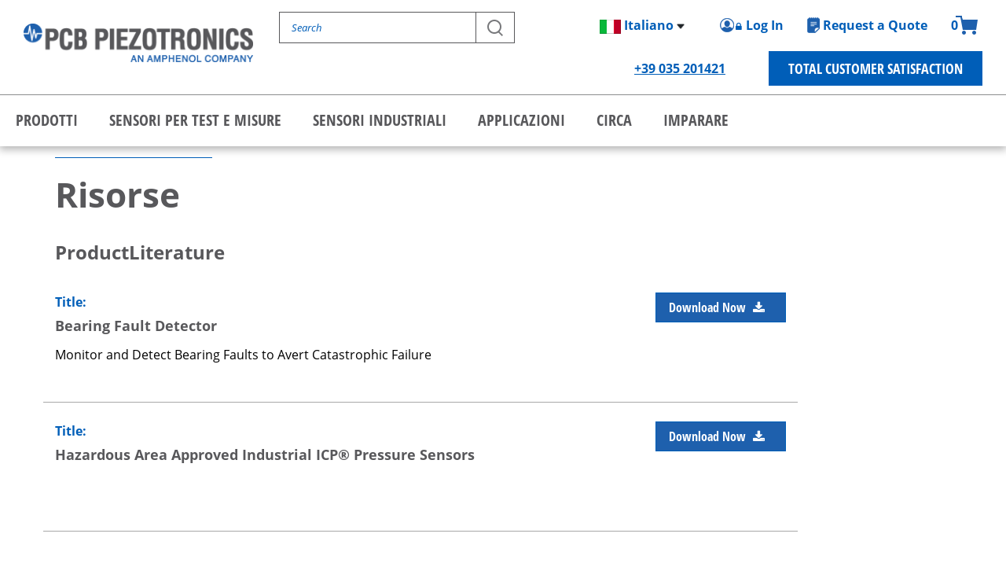

--- FILE ---
content_type: text/html; charset=utf-8
request_url: https://www.pcb.com/it/risorse?t=46&c=productliterature
body_size: 120902
content:
<!DOCTYPE html PUBLIC "-//W3C//DTD XHTML 1.0 Transitional//EN" "http://www.w3.org/TR/xhtml1/DTD/xhtml1-transitional.dtd">
<html  lang="it-IT">
<head id="Head">
<!--*********************************************-->
<!-- DNN Platform - http://www.dnnsoftware.com   -->
<!-- Copyright (c) 2002-2018, by DNN Corporation -->
<!--*********************************************-->
<meta content="text/html; charset=UTF-8" http-equiv="Content-Type" />
<meta name="REVISIT-AFTER" content="1 DAYS" />
<meta name="RATING" content="GENERAL" />
<meta name="RESOURCE-TYPE" content="DOCUMENT" />
<meta content="text/javascript" http-equiv="Content-Script-Type" />
<meta content="text/css" http-equiv="Content-Style-Type" />
<meta name="google-site-verification" content="SrtJX0_w3ZIRWVXF9HnhMmhRxqDfAbBQjDkKYdJDqoA" />
<meta property="og:image" content="https://www.pcb.com/contentStore/Sites/PCB/Images/Other/eventsandtrainingcourses.png" />
<!-- Google Tag Manager -->
<script>(function(w,d,s,l,i){w[l]=w[l]||[];w[l].push({'gtm.start':new Date().getTime(),event:'gtm.js'});var f=d.getElementsByTagName(s)[0],j=d.createElement(s),dl=l!='dataLayer'?'&l='+l:'';j.async=true;j.src='https://www.googletagmanager.com/gtm.js?id='+i+dl;f.parentNode.insertBefore(j,f);})(window,document,'script','dataLayer','GTM-W2HGBZW');</script>
<!-- End Google Tag Manager -->
<script src="https://geoip-js.com/js/apis/geoip2/v2.1/geoip2.js" type="text/javascript"></script>
<script src="/contentstore/pcb/cookieconsent/pcb_location_optin.js" type="text/javascript"></script><title>
	Resources (it) for  productliterature:46 | PCB Piezotronics     
</title><meta id="MetaDescription" name="DESCRIPTION" content="Resources (it) for productliterature:46 | PCB Piezotronics                                                                                                 " /><meta id="MetaKeywords" name="KEYWORDS" content=",DotNetNuke,DNN" /><meta id="MetaGenerator" name="GENERATOR" content="DotNetNuke " /><meta id="MetaRobots" name="ROBOTS" content="INDEX, FOLLOW" /><link href="/Resources/Shared/stylesheets/dnndefault/7.0.0/default.css?cdv=1034" type="text/css" rel="stylesheet"/><link href="/DesktopModules/DynamicResourceMenu/module.css?cdv=1034" type="text/css" rel="stylesheet"/><link href="/Portals/_default/Containers/DarkKnight/container.css?cdv=1034" type="text/css" rel="stylesheet"/><link href="/Portals/PCB2/portal.css?cdv=1034" type="text/css" rel="stylesheet"/><link href="/DesktopModules/PCB_E_Commerce_AccountLogInReg/css/PCBHoverMenu.css?cdv=1034" type="text/css" rel="stylesheet"/><link href="/DesktopModules/PCB_E_Commerce_AccountLogInReg/css/PCB_E_CommerceShipping.css?cdv=1034" type="text/css" rel="stylesheet"/><script src="https://www.pcb.com/contentStore/mktg/js/jquery-1.9.1-min.js?cdv=1034" type="text/javascript"></script><script src="https://www.pcb.com/contentStore/mktg/js/jquery-ui-1.10.3-min.js?cdv=1034" type="text/javascript"></script><script type="text/javascript">
	if (typeof jQuery == 'undefined') {document.write('<script src="/Resources/libraries/jQuery/03_02_01/jquery.js" type="text/javascript"></' + 'script>');}
</script><link rel='SHORTCUT ICON' href='/Portals/PCB2/Images/favicon.ico?ver=2022-03-31-043805-510' type='image/x-icon' /></head>
<body id="Body">
    
    <form method="post" action="/it/risorse?t=46&amp;c=productliterature" id="Form" enctype="multipart/form-data">
<div class="aspNetHidden">
<input type="hidden" name="__EVENTTARGET" id="__EVENTTARGET" value="" />
<input type="hidden" name="__EVENTARGUMENT" id="__EVENTARGUMENT" value="" />
<input type="hidden" name="__VIEWSTATE" id="__VIEWSTATE" value="ipLwYuDPv9o2lCOkpERCJDbPYMqbkyvYs47C6nvFpGmnfVQsN2Sd99c2wFkvcNBeJ08tgzeWlPSAF6P/h/jWMrQeLBidK6cy1UgwgNGBE0MRVjbN/FbB1qVbhiMUA1EYJ442heCHMA0VXO2Eh8hDEs490dqfecW1mjEHg444HX/TjWX/bzLsCZDtuEzMOIiSSkxoXh4hzFQPRfgJ3BlOvXySQt6HBUJihpHhOrdwYFGbXzTtvlg0YBXYI5wzIqpWT6i65F6Yo/lIFboGDQykkk8U4meiSNgjFl08KeGyDUW1V+9hJOD2VS++Ix4yPgByO66GNP1g947IQlfIviaXzCcZq23VwSvOy2ma6ZwXLOpnzXuIByKpri601JJ7DcsQrTDgI6wwOhG9lEd8T/qtpxXl3V8dm7BR1pTjd8Bh6YXMK+sDADziY80qGVvAzF99/Ym4DhhkP+/i5uKQ3o/n6neghFM69Z2kyxSieqQiFNA5IR55/TAfehjZ1Od7fSSk2fb4o4c5nmjehpww7uFSw++7W6xUgJclR/V5rrox9QN4Fsz3DiyjoNavxVyyTtrpG+wbPDFtXv7nyazW8NcxN08KCPdR46tDdoViRgGIF5fGasTgoLICVj5e8ycYa5R0jNPHoiw+NVwPzoxnRqJJiJ3FeuQxKQSB7klxXcEUG5R5n9q5COmxxA22i49DX4/UzLpgm7VVblN+LH9Xec4sZsAuL1eHMshVmTXNtpgIRD6zgDgDLwXgkCODvCJghkA+wOqwnnpRW7ZuQwA2liyBzx3rFj4WGUUqToWYyLaK3oLBLcxVIOrrHHS5Hpr+1ReyVcIrB6kaHxC491QsV+F5gUB4/2YGXXCWRBZiQO9JnotYLoYVEgLaatkTNtLpLep+SIBZFXwqYbX9demVpHkXQvLgFSk3gFqjuCzScuRnrFc5GX5ad2tHZX6PEfb7yfe861Dd/xu0GzW3RKdVAieIzddynkYGMjqM/ltVvMVxHS7g7S+1Jv/HQlCHN+R4ng9Ala1ye85ZLiG72NT9e3uY5AFdloyTE2bojdvCr255nPnYQ8gM/TbT4GpMMLLQLY6FPKL4TG4BZAZlvMVx7uhHj9Ybfqo1iZggAhoUwyviCpydbKyKzMHUopkbcKDzKVDK39/ACsyazEACrMwxiF/rjP6PHqtjR061FiS5rz4FFaVTvqIW4+rKDWhdRe8zS1m+sHUN61SiDIulsxbzK9WnFvJYGE5hoQtcgaxcP/jecH4uI4yUKi0RTEpvUxcIs1XCzlqsCP7pKLn5Xu1/hQsA5HHtEZGLYbLWtdtxv1SqlAj7SSfq+gZIj6BEYtenOYCZw1ltwRAgHMUoAU4fWUWXAKwOfcg/w1l+iw4tYWbq9l2GkKx3f2/xft/mcIuWmV/hdswabZRN96Ly21PpWwPv7BNKY55z59vdpZ08s0GditHu8MejKaam5wGaQeN7FV6FRmT9Y1R+x6EFuGaiXVoEpOJBIHSx8zTp5qMYUnPxGW/hB+7pwc8PmAoVL5exCRYrcec9Fap5W2LRXacZuuwgGnMFRvKbqsOoVWxnu5FDNbSu7Dm13g++BWvzdSNwGAEqlPccA4WLHJFxzhkO0yxdaRpRUHInTEVNNp0Af0IwnZHySm5Vk3E5deIMR++BJiWP2MY860kr7amgORQzsWxPGII4C5vrafuoaTw6/i6H0DdZnUCRJtB0iFBQ+mpaykg9DPr3WjN5SAvYpx+zSTp8oTA5KIn3+QoDJ0pzXd3rQPwhgTFfkEyuD3YpmbnwmRxkKabw6+ZrIbQbXfmd1UjnuPH4pyMq+zcqUFEpXaeUsqh0essYej4jGp71bUeTjMRvKjXyZLvrvwSwYiTIIOgCg2dccn+BjsuPmRCgHkpnrD/mAa6zjz2VVpGzz3bMX43M4QimDlJ9AeLU7v9YIZZ5gR1HWAKIRR3Iw8B6d4KiYHFnHfShBql7Ekpe/0Nvq+yH1khVB67VYJpav+PwQ7AQmQjCcD7BoU3UytoAYUBJNqyNXd+U2RCbDvhKiekL+7YeHLk+C7E/Tty+gB5GP9ZJAYA2Rk6djZcUQJJ6YMBHVNu6pFOPDW16SOFYJdZmA+FVBs3A6Q==" />
</div>

<script type="text/javascript">
//<![CDATA[
var theForm = document.forms['Form'];
if (!theForm) {
    theForm = document.Form;
}
function __doPostBack(eventTarget, eventArgument) {
    if (!theForm.onsubmit || (theForm.onsubmit() != false)) {
        theForm.__EVENTTARGET.value = eventTarget;
        theForm.__EVENTARGUMENT.value = eventArgument;
        theForm.submit();
    }
}
//]]>
</script>


<script src="/WebResource.axd?d=pynGkmcFUV0w1TgKT71tHtPI7m9kAhe4sqCIjlU2L8rqlHlEG2p-SkuQXjs1&amp;t=638285921964787378" type="text/javascript"></script>


<script type="text/javascript">
//<![CDATA[
var __cultureInfo = {"name":"it-IT","numberFormat":{"CurrencyDecimalDigits":2,"CurrencyDecimalSeparator":",","IsReadOnly":false,"CurrencyGroupSizes":[3],"NumberGroupSizes":[3],"PercentGroupSizes":[3],"CurrencyGroupSeparator":".","CurrencySymbol":"€","NaNSymbol":"Non un numero","CurrencyNegativePattern":9,"NumberNegativePattern":1,"PercentPositivePattern":1,"PercentNegativePattern":1,"NegativeInfinitySymbol":"-Infinito","NegativeSign":"-","NumberDecimalDigits":2,"NumberDecimalSeparator":",","NumberGroupSeparator":".","CurrencyPositivePattern":2,"PositiveInfinitySymbol":"+Infinito","PositiveSign":"+","PercentDecimalDigits":2,"PercentDecimalSeparator":",","PercentGroupSeparator":".","PercentSymbol":"%","PerMilleSymbol":"‰","NativeDigits":["0","1","2","3","4","5","6","7","8","9"],"DigitSubstitution":1},"dateTimeFormat":{"AMDesignator":"","Calendar":{"MinSupportedDateTime":"\/Date(-62135578800000)\/","MaxSupportedDateTime":"\/Date(253402300799999)\/","AlgorithmType":1,"CalendarType":1,"Eras":[1],"TwoDigitYearMax":2029,"IsReadOnly":false},"DateSeparator":"/","FirstDayOfWeek":1,"CalendarWeekRule":2,"FullDateTimePattern":"dddd d MMMM yyyy HH:mm:ss","LongDatePattern":"dddd d MMMM yyyy","LongTimePattern":"HH:mm:ss","MonthDayPattern":"d MMMM","PMDesignator":"","RFC1123Pattern":"ddd, dd MMM yyyy HH\u0027:\u0027mm\u0027:\u0027ss \u0027GMT\u0027","ShortDatePattern":"dd/MM/yyyy","ShortTimePattern":"HH:mm","SortableDateTimePattern":"yyyy\u0027-\u0027MM\u0027-\u0027dd\u0027T\u0027HH\u0027:\u0027mm\u0027:\u0027ss","TimeSeparator":":","UniversalSortableDateTimePattern":"yyyy\u0027-\u0027MM\u0027-\u0027dd HH\u0027:\u0027mm\u0027:\u0027ss\u0027Z\u0027","YearMonthPattern":"MMMM yyyy","AbbreviatedDayNames":["dom","lun","mar","mer","gio","ven","sab"],"ShortestDayNames":["do","lu","ma","me","gi","ve","sa"],"DayNames":["domenica","lunedì","martedì","mercoledì","giovedì","venerdì","sabato"],"AbbreviatedMonthNames":["gen","feb","mar","apr","mag","giu","lug","ago","set","ott","nov","dic",""],"MonthNames":["gennaio","febbraio","marzo","aprile","maggio","giugno","luglio","agosto","settembre","ottobre","novembre","dicembre",""],"IsReadOnly":false,"NativeCalendarName":"calendario gregoriano","AbbreviatedMonthGenitiveNames":["gen","feb","mar","apr","mag","giu","lug","ago","set","ott","nov","dic",""],"MonthGenitiveNames":["gennaio","febbraio","marzo","aprile","maggio","giugno","luglio","agosto","settembre","ottobre","novembre","dicembre",""]},"eras":[1,"d.C.",null,0]};//]]>
</script>

<script src="/ScriptResource.axd?d=NJmAwtEo3IqCKtVYt6VeLDWcLD_f6XcCOznpKzQI7A_kb-bXeMf8aOz8ZYkkASu2itTXdQR5stKMhtm6c5zHEVYMKB5fFXZiUXC5vd1co-exS_0-OX_NTyAJkx7g1zqfTRSKiQ2&amp;t=13798092" type="text/javascript"></script>
<script src="/ScriptResource.axd?d=dwY9oWetJoJwkXWr-IXX3PVDBedMSrHx6Rk3E-_YKdtpD0cagRRkKOBxko0QgywvwHG5hFMUjJGdDR0idh4bmUOIP7xTIuWUwu4k10nOIX23DSovhhGV4UZIfnFg4pzAe_hMj2HKpnQtFRwe0&amp;t=13798092" type="text/javascript"></script>
<div class="aspNetHidden">

	<input type="hidden" name="__VIEWSTATEGENERATOR" id="__VIEWSTATEGENERATOR" value="CA0B0334" />
	<input type="hidden" name="__VIEWSTATEENCRYPTED" id="__VIEWSTATEENCRYPTED" value="" />
	<input type="hidden" name="__EVENTVALIDATION" id="__EVENTVALIDATION" value="Ki/sCptmfA1ZM+RsPGCNQoNzERUxeFNQ/5BtMvKNVj083IIkF6fbLbE0Bx1BQdlePIQ9wUKmBtxOY5IexAv17GVBFzFIADIc4/rC1DVDWUuCIh5e" />
</div><script src="/js/dnn.modalpopup.js?cdv=1034" type="text/javascript"></script><script src="/DesktopModules/PCB_E_Commerce_AccountLogInReg/js/pwstrength.js?cdv=1034" type="text/javascript"></script><script src="/DesktopModules/PCB_E_Commerce_AccountLogInReg/js/bootstrap3.js?cdv=1034" type="text/javascript"></script><script src="/DesktopModules/PCB_E_Commerce_AccountLogInReg/js/jquery.showpassword-1.0.js?cdv=1034" type="text/javascript"></script><script src="/DesktopModules/PCB_E_Commerce_AccountLogInReg/js/jquery.DefaultText.js?cdv=1034" type="text/javascript"></script><script src="/Portals/PCB2/Skins/PCB/bootstrap/js/bootstrap.min.js?cdv=1034" type="text/javascript"></script><script src="/Portals/PCB2/Skins/PCB/js/jquery.easing.1.3.min.js?cdv=1034" type="text/javascript"></script><script src="/Portals/PCB2/Skins/PCB/js/stacktable.js?cdv=1034" type="text/javascript"></script><script src="/Portals/PCB2/Skins/PCB/js/jquery-accessible-subnav-dropdown.js?cdv=1034" type="text/javascript"></script><script src="/Portals/PCB2/Skins/PCB/js/navigation.min.js?cdv=1034" type="text/javascript"></script><script src="/js/dnncore.js?cdv=1034" type="text/javascript"></script>
<script type="text/javascript">
//<![CDATA[
Sys.WebForms.PageRequestManager._initialize('ScriptManager', 'Form', [], [], [], 900, '');
//]]>
</script>

        
        
        

<meta name="viewport" content="width=device-width, initial-scale=1">


<link rel="SHORTCUT ICON" href="/Portals/PCB2/favicon.ico" />



 <!-- Bootstrap -->
	<link href="/Portals/PCB2/Skins/PCB/bootstrap/css/bootstrap.min.css" rel="stylesheet">
	<!-- font awesome for icons -->

	<!-- flex slider css -->
	<!-- link href="/Portals/PCB2/Skins/PCB/css/flexslider.css" rel="stylesheet" type="text/css" media="screen" -->
	<!-- animated css  -->
	<link href="/Portals/PCB2/Skins/PCB/css/animate.css" rel="stylesheet" type="text/css" media="screen">
	<!-- Revolution Style-sheet -->
	<link rel="stylesheet" type="text/css" href="/Portals/PCB2/Skins/PCB/rs-plugin/css/settings.css">
	<link rel="stylesheet" type="text/css" href="/Portals/PCB2/Skins/PCB/css/rev-style.css">
	<!--owl carousel css-->
	<link href="/Portals/PCB2/Skins/PCB/css/owl.carousel.css" rel="stylesheet" type="text/css" media="screen">
	<link href="/Portals/PCB2/Skins/PCB/css/owl.theme.css" rel="stylesheet" type="text/css" media="screen">
	<!--mega menu -->
	<link rel="stylesheet" type="text/css" href="/Portals/PCB2/Skins/PCB/css/yamm.css" >
	<!--cube css-->
	<link href="/Portals/PCB2/Skins/PCB/cubeportfolio/css/cubeportfolio.min.css" rel="stylesheet" type="text/css">
	<!-- custom css-->
	<link href="/Portals/PCB2/Skins/PCB/css/style.css?v=3.36" rel="stylesheet" type="text/css" media="all">

	<link href="/Portals/PCB2/Skins/PCB/css/magnific-popup.css" rel="stylesheet" type="text/css">
	<!-- HTML5 Shim and Respond.js IE8 support of HTML5 elements and media queries -->
	<!-- WARNING: Respond.js doesn't work if you view the page via file:// -->
	<!--[if lt IE 9]>
	  <script src="https://oss.maxcdn.com/html5shiv/3.7.2/html5shiv.min.js"></script>
	  <script src="https://oss.maxcdn.com/respond/1.4.2/respond.min.js"></script>
	<![endif]-->


<!--Mark's Show/Hhide Script-->
<script type="text/javascript" language="JavaScript"><!--
function HideContent(d) {
document.getElementById(d).style.display = "none";
}
function ShowContent(d) {
document.getElementById(d).style.display = "block";
}
function ReverseDisplay(d) {
if(document.getElementById(d).style.display == "none") { document.getElementById(d).style.display = "block"; }
else { document.getElementById(d).style.display = "none"; }
}
//--></script>
<!--End Mark's Show/Hhide Script-->



<style type="text/css">

	div#main {
		/*
		min-width: 750px;
		max-width:1024px;*/
		margin-left: auto;
		margin-right: auto;
		text-align: left;
	}

</style>
<script type="text/javascript">

	$(document).ready(function() {
		$('[id*=dlSubTabList] td').each(function () {
			$(this).css("white-space","normal");
		});		
	})

</script>

<script type="text/javascript">
	function setCookie(key, value) {
		var expires = new Date();
		expires.setTime(expires.getTime() + (90 * 24 * 60 * 60 * 1000));
		document.cookie = key + '=' + value + ';expires=' + expires.toUTCString();
	}

	function getCookie(key) {
		var keyValue = document.cookie.match('(^|;) ?' + key + '=([^;]*)(;|$)');
		return keyValue ? keyValue[2] : null;
	}
</script>

<!-- KULA - Commented to improve loading through VPN
<script>
	(function(h,o,t,j,a,r){
		h.hj=h.hj||function(){(h.hj.q=h.hj.q||[]).push(arguments)};
		h._hjSettings={hjid:624305,hjsv:5};
		a=o.getElementsByTagName('head')[0];
		r=o.createElement('script');r.async=1;
		r.src=t+h._hjSettings.hjid+j+h._hjSettings.hjsv;
		a.appendChild(r);
	})(window,document,'//static.hotjar.com/c/hotjar-','.js?sv=');
</script>
<script type="text/javascript" src="//www.mnbvc34.com/js/105799.js" ></script>
<noscript><img alt="" src="//www.mnbvc34.com/105799.png" style="display:none;" /></noscript>
-->


<div class="page-wrapper">
	<div>
		<div id="dnn_headerPane">
			
<link rel="stylesheet" type="text/css" href="https://www.pcb.com/Portals/PCB2/Skins/PCB/css/pcb_mobile.css?ver=2020-08-05-125935-197">
    <script type="text/javascript">
        function setCookie(key, value) {
            var expires = new Date();
            expires.setTime(expires.getTime() + (90 * 24 * 60 * 60 * 1000));
            document.cookie = key + '=' + value + ';expires=' + expires.toUTCString();
        }
 
        function getCookie(key) {
            var keyValue = document.cookie.match('(^|;) ?' + key + '=([^;]*)(;|$)');
            return keyValue ? keyValue[2] : null;
        }
</script>

<script type="text/javascript">
    /*!
    * hoverIntent r7 // 2013.03.11 // jQuery 1.9.1+
    * http://cherne.net/brian/resources/jquery.hoverIntent.html
    *
    * You may use hoverIntent under the terms of the MIT license.
    * Copyright 2007, 2013 Brian Cherne
    */
    (function (e) { e.fn.hoverIntent = function (t, n, r) { var i = { interval: 100, sensitivity: 7, timeout: 0 }; if (typeof t === "object") { i = e.extend(i, t) } else if (e.isFunction(n)) { i = e.extend(i, { over: t, out: n, selector: r }) } else { i = e.extend(i, { over: t, out: t, selector: n }) } var s, o, u, a; var f = function (e) { s = e.pageX; o = e.pageY }; var l = function (t, n) { n.hoverIntent_t = clearTimeout(n.hoverIntent_t); if (Math.abs(u - s) + Math.abs(a - o) < i.sensitivity) { e(n).off("mousemove.hoverIntent", f); n.hoverIntent_s = 1; return i.over.apply(n, [t]) } else { u = s; a = o; n.hoverIntent_t = setTimeout(function () { l(t, n) }, i.interval) } }; var c = function (e, t) { t.hoverIntent_t = clearTimeout(t.hoverIntent_t); t.hoverIntent_s = 0; return i.out.apply(t, [e]) }; var h = function (t) { var n = jQuery.extend({}, t); var r = this; if (r.hoverIntent_t) { r.hoverIntent_t = clearTimeout(r.hoverIntent_t) } if (t.type == "mouseenter") { u = n.pageX; a = n.pageY; e(r).on("mousemove.hoverIntent", f); if (r.hoverIntent_s != 1) { r.hoverIntent_t = setTimeout(function () { l(n, r) }, i.interval) } } else { e(r).off("mousemove.hoverIntent", f); if (r.hoverIntent_s == 1) { r.hoverIntent_t = setTimeout(function () { c(n, r) }, i.timeout) } } }; return this.on({ "mouseenter.hoverIntent": h, "mouseleave.hoverIntent": h }, i.selector) } })(jQuery)
</script>
<script type="text/javascript">
    $(document).ready(function () {
	
        $('#navLogin').hoverIntent(
        function () {
            $('#navLogin').css('background-color', '#cccccc');
            $('#navOptions').show("blind", 100);
        },
        function () {
            $('#navLogin').css('background-color', '#ffffff');
            $('#navOptions').hide("blind", 100);
        });
		
		$( "a[href*='workforcenow.adp.com']" ).attr( "target","_blank" );
		
		
    });
</script>








	<div>

				
                                        <style>
                                            .temp-hide {
                                                display: none !important;
                                            }
                                        </style>
                                        <!-- BEGIN TEMPLATE-->
                                        <!-- STYLES -->
                                        <link rel="stylesheet" href="https://use.typekit.net/kjc5rwe.css">
                                        <link rel="stylesheet" type="text/css" href="https://www.pcb.com/contentstore/mktgcontent/web2a/pcb_2020v3.css">
                                        <!-- SCRIPTS -->
                                        <script src="https://www.pcb.com/contentstore/MktgContent/web2a/engine.js"></script>
                                        <div id="navHeader">
										<div class="nav-cart temp-hide">
											

<script src="/DesktopModules/PCBCartNewSite/jquery.cookie.js" type="text/javascript"></script>


<style type="text/css">
    .shadow{
        -moz-box-shadow: 4px 4px 5px #ccc;
        -webkit-box-shadow: 4px 4px 5px #ccc;
        box-shadow: 4px 4px 5px #ccc; /* For IE 8 */
        -ms-filter: "progid:DXImageTransform.Microsoft.Shadow(Strength=4, Direction=135, Color='#cccccc')"; /* For IE 5.5 - 7 */
        filter: progid:DXImageTransform.Microsoft.Shadow(Strength = 4, Direction = 135, Color = '#cccccc');
    }

    /*-------------------------------------*/
    /* POPUP */
    /*-------------------------------------*/

    .ui-widget-overlay {
        position: fixed;
        top: 0;
        left: 0;
        width: 100%;
        height: 100%;
        background: rgba(0,0,0,0.65);
	    z-index: 9999;
    }

    .ui-widget-header {
      border: 1px solid #aaaaaa;
      background: #002E62 url(images/ui-bg_highlight-soft_75_cccccc_1x100.png) 50% 50% repeat-x;
      color: #fff;
      font-weight: bold;
    }

    .pcbFormPopup {
        position: absolute;
        padding: 5px;
        background: #fff;
        -webkit-box-shadow: 0 0 25px 0 rgba(0, 0, 0, 0.75);
        box-shadow: 0 0 25px 0 rgba(0, 0, 0, 0.75);
	    z-index: 100000;
    }

    .pcbFormPopup .ui-dialog-titlebar {
	    position: relative;
	    padding: 9px 0 9px 0;
	    border-bottom: 1px solid #ddd;
	    cursor: move;
	    font-size: 18px;
	    font-weight: bold;
	    text-align:center;
    }

    .pcbFormPopup .dnnModalCtrl {
	    display: block;
	    position: absolute;
	    top: -30px;
	    right: -30px;
	    width: 69px;
	    height: 26px;
	    border-radius: 10px;
	    background-color: #fff;
	    -webkit-border-radius: 10px;
	    box-shadow: 0px 0px 5px #666;
    }

    .pcbFormPopup .dnnModalCtrl .ui-dialog-titlebar-close {
	    float: right;
	    display: block;
	    height: 18px;
	    width: 30px;
	    margin: 4px 4px 0 1px;
	    overflow: hidden;
	    -webkit-border-top-right-radius: 8px;
	    -webkit-border-bottom-right-radius: 8px;
	    border: none;
	    outline: none;
	    border-top-right-radius: 8px;
	    border-bottom-right-radius: 8px;
	    background: #585858 url(../../images/closeBtn.png) no-repeat;
	    background-position: 8px 4px;
	    text-indent: -9999em;
	    min-width: 0 !important;
    }

    .pcbFormPopup .dnnModalCtrl .ui-dialog-titlebar-close:hover {
	    background: #358EEA url(../../images/closeBtn.png) no-repeat;
	    background-position: 8px 4px;
	    cursor: pointer;
    }

    .pcbFormPopup .dnnModalCtrl a.dnnToggleMax {
	    float: left;
	    display: block;
	    height: 18px;
	    width: 30px;
	    margin: 4px 0 0 4px;
	    overflow: hidden;
	    -webkit-border-top-left-radius: 8px;
	    -webkit-border-bottom-left-radius: 8px;
	    border-top-left-radius: 8px;
	    border-bottom-left-radius: 8px;
	    background: #585858 url(../../images/resizeBtn.png) no-repeat;
	    background-position: 10px 2px;
	    text-indent: -9999em;
    }

    .pcbFormPopup .dnnModalCtrl a.dnnToggleMax:hover {
	    background: #358EEA url(../../images/resizeBtn.png) no-repeat;
	    background-position: 10px 2px;
    }

    div.ui-dialog-titlebar > .ui-dialog-titlebar-close {
        display: block;
        position: absolute;
        top: 5px;
        right: 5px;
        height: 24px;
        width: 24px;
        margin: 0px;
        overflow: hidden;
        -webkit-border-radius: 12px;
        border-radius: 12px;
        background: #585858 url(../../images/closeBtn.png) no-repeat;
        background-position: 4px 4px;
        border: 3px solid #fff;
        text-indent: -9999em;
	    min-width: 0 !important;
    }

    .pcbFormPopup #iPopUp {
        width: 100%!important; /* to overwrite inline javscript styles */
        padding-top: 10px;
    }

    .pcbFormPopup .ui-dialog-content, #iPopUp .ui-dialog-content {
        position: relative;
        border: 0;
        padding: 0px;
        overflow: auto;
        background: #fff;
        zoom: 1;
    }

    .pcbFormPopup .ui-dialog-buttonpane {
        margin: .5em 0 0 0;
        padding: .3em 1em 0em 0em;
        overflow: hidden;
        border-width: 1px 0 0 0;
        background-image: none;
        text-align: left;
        border-top: 1px solid #ddd;
    }

    .pcbFormPopup .ui-dialog-buttonpane button {
	    margin: 0.5em 0.4em 0.5em 0em;
	    padding: 0.5em 1em;
	    cursor: pointer;
	    border: none;
	    outline: none;
    }

    .pcbFormPopup .ui-resizable-se {
        float: right;
        height: 1px;
        width: 1px;
        background: url(../../images/modal-resize-icn.png) no-repeat bottom;
	    display:none;
    }

    .pcbFormPopup .dnnDialog {
        padding: 10px;
    }

    .dnnLoading {
        background: #fff url(../../images/loading.gif) no-repeat center center;
        position: absolute;
        z-index: 9999;
    } 
    
    
    
    .ShoppingCart
    {
         float: right;
  color: #bbbbb8;
  padding-top: 12px;
  padding-right: 21px;
  border-left: 1px solid grey;
  height: 40px; 
        
        
        }
    
    
       
</style>
<script type="text/javascript">
    /*!
    * hoverIntent r7 // 2013.03.11 // jQuery 1.9.1+
    * http://cherne.net/brian/resources/jquery.hoverIntent.html
    *
    * You may use hoverIntent under the terms of the MIT license.
    * Copyright 2007, 2013 Brian Cherne
    */
    (function (e) { e.fn.hoverIntent = function (t, n, r) { var i = { interval: 100, sensitivity: 7, timeout: 0 }; if (typeof t === "object") { i = e.extend(i, t) } else if (e.isFunction(n)) { i = e.extend(i, { over: t, out: n, selector: r }) } else { i = e.extend(i, { over: t, out: t, selector: n }) } var s, o, u, a; var f = function (e) { s = e.pageX; o = e.pageY }; var l = function (t, n) { n.hoverIntent_t = clearTimeout(n.hoverIntent_t); if (Math.abs(u - s) + Math.abs(a - o) < i.sensitivity) { e(n).off("mousemove.hoverIntent", f); n.hoverIntent_s = 1; return i.over.apply(n, [t]) } else { u = s; a = o; n.hoverIntent_t = setTimeout(function () { l(t, n) }, i.interval) } }; var c = function (e, t) { t.hoverIntent_t = clearTimeout(t.hoverIntent_t); t.hoverIntent_s = 0; return i.out.apply(t, [e]) }; var h = function (t) { var n = jQuery.extend({}, t); var r = this; if (r.hoverIntent_t) { r.hoverIntent_t = clearTimeout(r.hoverIntent_t) } if (t.type == "mouseenter") { u = n.pageX; a = n.pageY; e(r).on("mousemove.hoverIntent", f); if (r.hoverIntent_s != 1) { r.hoverIntent_t = setTimeout(function () { l(n, r) }, i.interval) } } else { e(r).off("mousemove.hoverIntent", f); if (r.hoverIntent_s == 1) { r.hoverIntent_t = setTimeout(function () { c(n, r) }, i.timeout) } } }; return this.on({ "mouseenter.hoverIntent": h, "mouseleave.hoverIntent": h }, i.selector) } })(jQuery)
</script>
<script type="text/javascript" >
    var cartObjs;
    var cartGuid;

    function cartQuantity() {
        var p = 0;

        if (cartObjs != null && cartObjs.length > 0) {
            for (var i = 0; i < cartObjs.length; i++) {
                p += cartObjs[i].Quantity;
            }
        }
        return p;
    }

    function addToCart(m, q) {

        if (typeof q == 'undefined') { q = 1 };

        $.ajax({
            type: "POST",
            url: "/DesktopModules/PCBCartNewSite/CartService.asmx/AddToCart",
            contentType: "application/json",
            data: '{"model":"' + m + '","guid":"' + cartGuid + '","quantity":' + q + '}',
            dataType: "json",
            success: function (result) {
                cartObjs = result.d;

                if (cartGuid == '0') {
                    $.cookie("picoCart", cartObjs[0].CartGUID, { expires: 180, path: '/' });
                    cartGuid = cartObjs[0].CartGUID;
                }

                //RA Changed on 1/25/2021 Due to Rob's New Skin Change
               // $('#cartQ').html(cartQuantity);
                $('.cartQ').html(cartQuantity);

              // 2/10/2023 Removed as this was legacy code ... I think 
                //buildCartContents();

                //$("#cartDetails").effect("highlight", { color: "#ffd" }, 2000);

                $("#AddedToCart").dialog("open");
                //$("#AddedToCart").dialog("close");

            },
            error: function (xhr, textStatus, error) {
                if (textStatus != "abort") {
                    console.log(xhr.statusText);
                    console.log(textStatus);
                    console.log(error);
                }
            }
        });

    }



    $(document).ready(function () {

        cartGuid = '0';

        $('#AddedToCart').dialog({
            autoOpen: false,
            dialogClass: "pcbFormPopup",
            show: {
                effect: "blind",
                duration: 500
            },
            hide: {
                effect: "blind",
                duration: 500
            },
            open: function (event, ui) {
                setTimeout(function () {
                    $('#AddedToCart').dialog('close');
                }, 2000);
            }
        });

        $.ajax({
            type: "POST",
            url: "/DesktopModules/PCBCartNewSite/CartService.asmx/GetCart",
            contentType: "application/json",
            data: '{"guid":"' + cartGuid + '"}',
            dataType: "json",
            success: function (result) {
                cartObjs = result.d;


                //RA Changed on 1/25/2021 Due to Rob's Skin Change
               // $('#cartQ').html(cartQuantity());
                $('.cartQ').html(cartQuantity());

                $('#cartDetails').hoverIntent(
                    function () {

                        buildCartContents();
                        $('#cartDetails').css('background-color', '#cccccc');
                        $('#cartContents').show("blind", 100);
                    },
                    function () {
                        $('#cartDetails').css('background-color', '#ffffff');
                        $('#cartContents').hide("blind", 100);
                    }
                    );
                //}

            },
            error: function (xhr, textStatus, error) {
                if (textStatus != "abort") {
                    console.log(xhr.statusText);
                    console.log(textStatus);
                    console.log(error);
                }
            }
        });

    });

</script>


<a href="/store/viewcart">
<div class="ShoppingCart">
<i class="fa fa-shopping-cart"></i>
 <div id="cartQ" style="float:left;text-align:center;width:25px;height:16px;position:relative;left:3px;top:-5px;font-size:14px;font-weight:bold;color:#336699;" >&nbsp;</div>
</div>

    

  
</a>
        
<div id="AddedToCart" title="Cart Contents" style="display:none;">
 <div style="text-align:center;">Item added to your cart</div>
 <div style="text-align:center;margin-top:15px;"><a href="/store/viewcart"><img src="/DesktopModules/PCBCartNewSite/Images/ViewCart.jpg" alt="View Cart" /></a></div>
</div>


<!--Test-->



                                        </div>										
                                            <!-- TOP NAV -->
                                            <div class="top-nav-bar">
                                                <div class="section-padder"> <a href="javascript:void(0);" title="Main Navigation" class="main-menu-btn" id="main-menu-btn-ga">Main Menu</a>
                                                    <!--<a href="/customerportal/dashboard" title="Customer Sign On" class="menu-sign-on">Log In</a>-->
                                                    <!-- Search Bay--><span class="search-bay-mobile">
			</span>
                                                    <div class="search-btn-mobile"></div> <span class="quick-icons">
				<a href="/store/viewcart" class="cart-icon"><span class="cartQ">0</span><span class="visuallyhidden">1</span></a>
                                                    <!-- Request Quote Link --><a href="/request-quote" class="reqquote-top"><span class="visuallyhidden">1</span></a>
                                                    <!-- Customer Login -->
                                                    <!--<a href="/customerportal/dashboard" class="customer-login"><span class="visuallyhidden">1</span></a>-->
                                                    <!-- Language Selector -->
                                                    <div class="language-picker"> </div>
                                                    </span> <a href="/about/total-customer-satisfaction" class="tcs-dropdown super-link">Total Customer Satisfaction</a>
                                                    <p class="top-phone super-link">
                                                        <span id="dnn_PCBHeader_zpcbTopNavMenuMTS_HeaderPhone_lblText" class="localizedtext"><a href="tel:+39 035 201421">+39 035 201421</a></span>
 </p>
                                                </div>
                                            </div>
                                            <div class="middle-header">
                                                <div class="section-padder">
                                                    <a href="/" title="PCB Piezotronics" class="logo-link"><img src="/contentstore/MktgContent/web2a/img/PCB-Logo-2020.png" class="logo-img" alt="PCB Home" /></a>
                                                    <!-- Main Site Search --><span class="search-bay">
				<div class="search header-search">
					<div class="easy-autocomplete">
						<input type="text" id="searchcriteria_top" class="form-control form-control-search" aria-label="Search" autocomplete="off" placeholder="Search">
						<div class="easy-autocomplete-container" id="eac-container-searchcriteria_top"></div>
					</div>
					<button type="submit" class="search-button-top" onclick="search(encodeURI($('#searchcriteria_top').val())); return false">
					<span class="visuallyhidden">Search</span> </button>
                                                </div>
                                                </span>
                                                <!-- Cart --><span class="quick-desktop-icons">
				<a href="/store/viewcart" class="cart-icon"><span class="cartQ">0</span><span class="visuallyhidden">Customer Cart</span></a>
                                                <!-- Request Quote Link --><a href="/request-quote" class="reqquote-top">Request a Quote</a>
                                                <!-- Customer Login -->
                                                <div class="header-login customer-login">
                                                    




<!--New Code as of 01/30/2014-->
<!--HoverMenu-->
<!--CDF(Css|/DesktopModules/PCB_E_Commerce_AccountLogInReg/css/PCBHoverMenu.css?cdv=1034|DnnPageHeaderProvider|100)-->
<!--PAGE CSS-->
<!--CDF(Css|/DesktopModules/PCB_E_Commerce_AccountLogInReg/css/PCB_E_CommerceShipping.css?cdv=1034|DnnPageHeaderProvider|100)-->

<script src="https://cdnjs.cloudflare.com/ajax/libs/list.js/1.5.0/list.min.js"></script>

<!--This is for Cloudflare Turnstile Captch-->
<script src="https://challenges.cloudflare.com/turnstile/v0/api.js?compat=recaptcha" async defer></script>



<STYLE TYPE="text/css">    
	#SignIn
	{
		  text-align:center;
		text-align: -webkit-center;
		padding:0px;
		border:0px;
		float:none;
		height:0px;
		
		}
	
	   
	#SignIn div
	{
			
		text-align:center;
		text-align: -webkit-center;
		padding:0px;
		border:0px;
		float:none;
		height:0px;
		
		}
	

	
	#TabStart
	{
		padding-top: 75px;
				
		}

	#Shit
	{
		margin-left:0px;
	
		}
	
	#HoverMenuWrap
	{
		float:right;
		
		}
		  
	.ForgotPassword
	{
		background-color:#ffffff;
		border: 0px;
		text-decoration:underline;
		padding-top:6px;

		}

   .TopNavContent p 
   {
	   color:#bbb;
		font-size:12px; 
   }   
	   
   .TopNavContent i 
   {
	   padding-right: 4px;
		font-size:12px; 
   }    
	   
	   
	  .TopNavContent p:Hover 
   {
	  -webkit-transition: all 200ms ease-in;
	  transition: all 200ms ease-in;
	  color:#fff;
	   
   }      


 .SearchIcon i
 { 
	 width:10px;
	 float:right;
	 padding-top:13px;
	 color: #bbb;
  }
 
 .SearchIcon i:hover
 {
	-webkit-transition: all 200ms ease-in;
	transition: all 200ms ease-in;
	color: #fff;
  }

	.form-group
	{
		width: 70%;
		margin-left: auto;
		margin-right: auto;
	}

	.form-group span
	{
	
	font-size: 14pt;
	font-weight: 600;

	}
 
	.form-group input
	{
	
	 margin-top: 10px;

	}

		.form-group select
	{
	
	 margin-top: 10px;

	}

	#SectionAccountEmailEdit p
	{

	font-size: 14pt;
	text-align:center;

	}

	#SectionAccountCompanyEdit p
	{
	font-size: 14pt;
	text-align:center;
	}

	#SectionAccountNameEdit p
	{
	font-size: 14pt;
	text-align:center;
	}

	#SectionAccountSecurityQuestionEdit p
	{
	font-size: 14pt;
	text-align:center;
	}

	#SectionAccountPwrdEdit p
	{
	font-size: 14pt;
	text-align:center;
	}
	 
/* This code is what maje the Order Pop up tool tip work */


.EndUserShipTo a {
	position: relative;
	cursor: pointer;
	display: inline-block;
}

.EndUserShipTo a > i {
  text-align: center;
  line-height: 150%;
  color: black;
  background: #DDD;
  background-clip: padding-box;
  box-shadow: 0 0px 2px rgba(0, 0, 0, 0.5);
  border: 5px solid darkgrey;
  border-radius: 3px;
  position: absolute;
  width: 250px;
  left: 50%;
  margin-left: -134px;
  padding: 10px 0;
  bottom: 0px;
  margin-bottom: -115px;
  visibility: hidden;
  opacity: 0;
  -webkit-transition: opacity 0.5s linear;
  -moz-transition: opacity 0.5s linear;
  -ms-transition: opacity 0.5s linear;
  -o-transition: opacity 0.5s linear;
  transition: opacity 0.5s linear;
  z-index: 9000;
}


.EndUserShipTo a > i:before, .EndUserShipTo a > i:after {
  content: "";
  position: absolute;
  border-left: 10px solid transparent;
  border-right: 10px solid transparent;
  border-bottom: 10px solid #DDD;
  top: -7%;
  left: 50%;
  margin-left: -10px;
}

.EndUserShipTo a > i:before {
	border-bottom: 10px solid darkgrey;
	margin-top: -5px;
}

.EndUserShipTo a > i:after
{    
	border-left: 10px solid transparent;
	border-right: 10px solid transparent;
	border-bottom: 10px solid #DDD;
	margin-top: 0px;
	z-index: 1;
}

.EndUserShipTo a:hover > i {
	visibility: visible;
	opacity: 1;
}  
 /******************* End **************************/

	.FilterSearch {
		text-align:center;

	}


</STYLE>


<script type="text/javascript">

	function getQueryVariable(variable) {
		var query = window.location.search.substring(1);
		var vars = query.split("&");
		for (var i = 0; i < vars.length; i++) {
			var pair = vars[i].split("=");

			if (pair[0] == variable) { return pair[1]; }

			var SignIn = 'signin';
			var New = 'new';
			var Undefined = 'undefined';


			if (pair[1] == SignIn) {

				var el = document.getElementById('Ecomlogin');
				if (el) {
					el.className += el.className ? ' active' : ' active';
				}


			} else if (pair[1] == New) {



				var el = document.getElementById('profile');
				if (el) {
					el.className += el.className ? ' active' : ' active';
				}


			} else {



				// your code here.
				var el = document.getElementById('Ecomlogin');
				if (el) {
					el.className += el.className ? ' active' : ' active';
				}

			}



		}
		return (false);
	}

	window.onload = getQueryVariable;
</script>

<script type="text/javascript">
	//Code to clear the Nav LoginScreen textboxes
	function ResetFields() {
		document.forms[0].reset();
	}



	function clearTextBox(str) {
		var MyID = str.id;
		document.getElementById(MyID).value = "";
	}

</script>


<!--New Code as of 01/30/2014-->
<script type="text/javascript">
	/*!
	* hoverIntent r7 // 2013.03.11 // jQuery 1.9.1+
	* http://cherne.net/brian/resources/jquery.hoverIntent.html
	*
	* You may use hoverIntent under the terms of the MIT license.
	* Copyright 2007, 2013 Brian Cherne
	*/
	(function (e) { e.fn.hoverIntent = function (t, n, r) { var i = { interval: 100, sensitivity: 7, timeout: 0 }; if (typeof t === "object") { i = e.extend(i, t) } else if (e.isFunction(n)) { i = e.extend(i, { over: t, out: n, selector: r }) } else { i = e.extend(i, { over: t, out: t, selector: n }) } var s, o, u, a; var f = function (e) { s = e.pageX; o = e.pageY }; var l = function (t, n) { n.hoverIntent_t = clearTimeout(n.hoverIntent_t); if (Math.abs(u - s) + Math.abs(a - o) < i.sensitivity) { e(n).off("mousemove.hoverIntent", f); n.hoverIntent_s = 1; return i.over.apply(n, [t]) } else { u = s; a = o; n.hoverIntent_t = setTimeout(function () { l(t, n) }, i.interval) } }; var c = function (e, t) { t.hoverIntent_t = clearTimeout(t.hoverIntent_t); t.hoverIntent_s = 0; return i.out.apply(t, [e]) }; var h = function (t) { var n = jQuery.extend({}, t); var r = this; if (r.hoverIntent_t) { r.hoverIntent_t = clearTimeout(r.hoverIntent_t) } if (t.type == "mouseenter") { u = n.pageX; a = n.pageY; e(r).on("mousemove.hoverIntent", f); if (r.hoverIntent_s != 1) { r.hoverIntent_t = setTimeout(function () { l(n, r) }, i.interval) } } else { e(r).off("mousemove.hoverIntent", f); if (r.hoverIntent_s == 1) { r.hoverIntent_t = setTimeout(function () { c(n, r) }, i.timeout) } } }; return this.on({ "mouseenter.hoverIntent": h, "mouseleave.hoverIntent": h }, i.selector) } })(jQuery)
</script>
<!--End New Code as of 01/30/2014-->

<script type="text/javascript">
	function FormEmailValidate(str) {

		var at = "@"
		var dot = "."
		var lat = str.indexOf(at)
		var lstr = str.length
		var ldot = str.indexOf(dot)


		goodSubmit = true;
		message = "";

		if (str.indexOf(at) == -1) {

			goodSubmit = false;
		}


		//Code to confirm a valid email address
		if (str.indexOf(at) == -1 || str.indexOf(at) == 0 || str.indexOf(at) == lstr) {

			goodSubmit = false;
		}

		if (str.indexOf(dot) == -1 || str.indexOf(dot) == 0 || str.indexOf(dot) == lstr) {

			goodSubmit = false;
		}

		if (str.indexOf(at, (lat + 1)) != -1) {

			goodSubmit = false;
		}

		if (str.substring(lat - 1, lat) == dot || str.substring(lat + 1, lat + 2) == dot) {

			goodSubmit = false;
		}

		if (str.indexOf(dot, (lat + 2)) == -1) {

			goodSubmit = false;
		}

		if (str.indexOf(" ") != -1) {

			goodSubmit = false;
		}


		if (goodSubmit == false) {
			message = "\nInvalid E-mail ID!" + message

			document.getElementById('dnn_PCBHeader_zpcbTopNavMenuMTS_NavLogIn_NewEmail').style
			.border = "#C81419 solid 1px";

		}


		//Code to make sure that the emails match
		if (document.getElementById('dnn_PCBHeader_zpcbTopNavMenuMTS_NavLogIn_NewEmail').value != document.getElementById('dnn_PCBHeader_zpcbTopNavMenuMTS_NavLogIn_ConfirmEmail').value) {
			goodSubmit = false;
			message = "\nEmails do not match!" + message;
			document.getElementById('dnn_PCBHeader_zpcbTopNavMenuMTS_NavLogIn_NewEmail').style
			.border = "#C81419 solid 1px";
			//                txtPhone.focus();
		}



		if (goodSubmit == true) {

			//   window.location.href = "Purchaseorder.aspx"
			// form[0].Submit();

		}
		else {
			alert(message);
			return false;
		}

	}

</script>

<script language="JavaScript" type="text/javascript">

	function FormValidate(str) {

		var at = "@"
		var dot = "."
		var lat = str.indexOf(at)
		var lstr = str.length
		var ldot = str.indexOf(dot)

		goodSubmit = true;
		message = "";

		if (str.indexOf(at) == -1) {

			goodSubmit = false;
		}

		//Code to confirm a valid email address
		if (str.indexOf(at) == -1 || str.indexOf(at) == 0 || str.indexOf(at) == lstr) {

			goodSubmit = false;
		}

		if (str.indexOf(dot) == -1 || str.indexOf(dot) == 0 || str.indexOf(dot) == lstr) {

			goodSubmit = false;
		}

		if (str.indexOf(at, (lat + 1)) != -1) {

			goodSubmit = false;
		}

		if (str.substring(lat - 1, lat) == dot || str.substring(lat + 1, lat + 2) == dot) {

			goodSubmit = false;
		}

		if (str.indexOf(dot, (lat + 2)) == -1) {

			goodSubmit = false;
		}

		if (str.indexOf(" ") != -1) {

			goodSubmit = false;
		}


		if (goodSubmit == false) {
			message = "\nInvalid E-mail ID!" + message

			document.getElementById('dnn_PCBHeader_zpcbTopNavMenuMTS_NavLogIn_x_email').style.border = "#C81419 solid 1px";

		}


		if (document.getElementById('dnn_PCBHeader_zpcbTopNavMenuMTS_NavLogIn_x_phone').value == "") {
			goodSubmit = false;
			message = "\nPhone cannot be left empty!" + message;
			document.getElementById('dnn_PCBHeader_zpcbTopNavMenuMTS_NavLogIn_x_phone').style
			.border = "#C81419 solid 1px";

		}


		//Code to make sure that the emails match
		if (document.getElementById('dnn_PCBHeader_zpcbTopNavMenuMTS_NavLogIn_x_email').value != document.getElementById('dnn_PCBHeader_zpcbTopNavMenuMTS_NavLogIn_x_emailconfirm').value) {
			goodSubmit = false;
			message = "\nEmails do not match!" + message;
			document.getElementById('dnn_PCBHeader_zpcbTopNavMenuMTS_NavLogIn_x_email').style
			.border = "#C81419 solid 1px";
			//                txtPhone.focus();
		}


		//Code to make sure that the Passwords match
		if (document.getElementById('dnn_PCBHeader_zpcbTopNavMenuMTS_NavLogIn_x_Password').value != document.getElementById('dnn_PCBHeader_zpcbTopNavMenuMTS_NavLogIn_x_PasswordConfirm').value) {
			goodSubmit = false;
			message = "\nPasswords do not match!" + message;
			document.getElementById('dnn_PCBHeader_zpcbTopNavMenuMTS_NavLogIn_x_Password').style
			.border = "#C81419 solid 1px";
			//                txtPhone.focus();
		}



		if (document.getElementById('dnn_PCBHeader_zpcbTopNavMenuMTS_NavLogIn_x_emailconfirm').value == "") {
			goodSubmit = false;
			message = "\nEmail Confirm cannot be left empty!" + message;
			document.getElementById('dnn_PCBHeader_zpcbTopNavMenuMTS_NavLogIn_x_emailconfirm').style
			.border = "#C81419 solid 1px";

		}


		if (document.getElementById('dnn_PCBHeader_zpcbTopNavMenuMTS_NavLogIn_x_Password').value == "") {
			goodSubmit = false;
			message = "\nPassword cannot be left empty!" + message;
			document.getElementById('dnn_PCBHeader_zpcbTopNavMenuMTS_NavLogIn_x_Password').style
			.border = "#C81419 solid 1px";

		}



		if (document.getElementById('dnn_PCBHeader_zpcbTopNavMenuMTS_NavLogIn_x_PasswordConfirm').value == "") {
			goodSubmit = false;
			message = "\nPassword confirm cannot be left empty!" + message;
			document.getElementById('dnn_PCBHeader_zpcbTopNavMenuMTS_NavLogIn_x_PasswordConfirm').style
			.border = "#C81419 solid 1px";

		}



		if (document.getElementById('dnn_PCBHeader_zpcbTopNavMenuMTS_NavLogIn_x_AnswerSecurityQuestion').value == "") {
			goodSubmit = false;
			message = "\nSecurity Question cannot be left empty!" + message;
			document.getElementById('dnn_PCBHeader_zpcbTopNavMenuMTS_NavLogIn_x_AnswerSecurityQuestion').style
			.border = "#C81419 solid 1px";

		}


		if (document.getElementById('dnn_PCBHeader_zpcbTopNavMenuMTS_NavLogIn_x_zip').value == "") {
			goodSubmit = false;
			message = "\nZip cannot be left empty!" + message;
			document.getElementById('dnn_PCBHeader_zpcbTopNavMenuMTS_NavLogIn_x_zip').style
			.border = "#C81419 solid 1px";

			//                txtPhone.focus();
		}


		//Removed this on 9/3/18 due to the fact that not all countries have states populated

	

		if (document.getElementById('dnn_PCBHeader_zpcbTopNavMenuMTS_NavLogIn_x_city').value == "") {
			goodSubmit = false;
			message = "\nCity cannot be left empty!" + message;
			document.getElementById('dnn_PCBHeader_zpcbTopNavMenuMTS_NavLogIn_x_city').style
			.border = "#C81419 solid 1px";
			//                txtPhone.focus();
		}

		if (document.getElementById('dnn_PCBHeader_zpcbTopNavMenuMTS_NavLogIn_x_address').value == "") {
			goodSubmit = false;
			message = "\nAddress cannot be left empty!" + message;
			document.getElementById('dnn_PCBHeader_zpcbTopNavMenuMTS_NavLogIn_x_address').style
			.border = "#C81419 solid 1px";
			//                txtPhone.focus();
		}

		//02/12/2015
		//Added this for Finance they wanted to stop the blank companies coming in ...this will do only so much 
		var companyName = (document.getElementById('dnn_PCBHeader_zpcbTopNavMenuMTS_NavLogIn_x_company_name').value);
		var companyNameTrim = (companyName.trim());

		if (companyNameTrim == "") {
			goodSubmit = false;
			message = "\nCompany cannot be left empty" + message;
			document.getElementById('dnn_PCBHeader_zpcbTopNavMenuMTS_NavLogIn_x_company_name').style
			.border = "#C81419 solid 1px";

		}


		if (document.getElementById('dnn_PCBHeader_zpcbTopNavMenuMTS_NavLogIn_x_last_name').value == "") {
			goodSubmit = false;
			message = "\nLast Name cannot be left empty!" + message;
			document.getElementById('dnn_PCBHeader_zpcbTopNavMenuMTS_NavLogIn_x_last_name').style
			.border = "#C81419 solid 1px";
			//                txtPhone.focus();
		}

		if (document.getElementById('dnn_PCBHeader_zpcbTopNavMenuMTS_NavLogIn_x_first_name').value == "") {
			goodSubmit = false;
			message = "\nFirst Name cannot be left empty!" + message;
			document.getElementById('dnn_PCBHeader_zpcbTopNavMenuMTS_NavLogIn_x_first_name').style
			.border = "#C81419 solid 1px";

		}



		if (document.getElementById('dnn_PCBHeader_zpcbTopNavMenuMTS_NavLogIn_x_industry').value == "") {
			goodSubmit = false;
			message = "\nYou must select an Industry" + message;
			document.getElementById('dnn_PCBHeader_zpcbTopNavMenuMTS_NavLogIn_x_industry').style
			.border = "#C81419 solid 1px";

		}




		if (goodSubmit == true) {

			//   window.location.href = "Purchaseorder.aspx"
			// form[0].Submit();

		}
		else {
			alert(message);
			return false;
		}
	}

	var phone = "()- 0123456789";
	var numb = "0123456789";
	var alpha = "abcdefghijklmnopqrstuvwxyzABCDEFGHIJKLMNOPQRSTUVWXYZ ";
	var alphaNumb = "abcdefghijklmnopqrstuvwxyzABCDEFGHIJKLMNOPQRSTUVWXYZ 0123456789";
	var email = "abcdefghijklmnopqrstuvwxyzABCDEFGHIJKLMNOPQRSTUVWXYZ0123456789-_@.";
	var searchRestrict = "abcdefghijklmnopqrstuvwxyzABCDEFGHIJKLMNOPQRSTUVWXYZ 0123456789-/";

	function res(t, v) {
		var w = "";
		for (i = 0; i < t.value.length; i++) {
			x = t.value.charAt(i);
			if (v.indexOf(x, 0) != -1)
				w += x;
		}
		t.value = w;
	}


	//Function updates State DD based on the Country Selection Defaults to USA and US States
	function UpdateState(CountryId) {

		var MyCountryId = CountryId;

		$.ajax({
			type: "POST",
			url: "/DesktopModules/PCB_E_Commerce_AccountLogInReg/AjaxServices/AjaxCalls.asmx/UpdateStateDD",
			data: "{'CountryId':'" + MyCountryId + "'}",
			contentType: "application/json; charset=utf-8",
			dataType: "json",
			async: false,

			success: function (data) {
				($('[id*=x_state]').empty());
				($('[id*=x_state]').html(data.d));

				($('[id*=EditShipState]').empty());
				($('[id*=EditShipState]').html(data.d));

				($('[id*=EditBillState]').empty());
				($('[id*=EditBillState]').html(data.d));

				($('[id*=EditStateTextBox]').empty());
				($('[id*=EditStateTextBox]').html(data.d));
			},
			error: function (jqXHR, textStatus, errorThrown) {
				alert("Error:" + errorThrown);
				return false;
			}
		});

	}
	// End Function updates State DD based on the Country Selection Defaults to USA and US States

	// Code to dictate what button to use when enter key is pressed for the log in
	function CheckloginFormEnter(e, sButtonName) {
		var characterCode;
		if (e && e.which) {
			e = e;
			characterCode = e.which; // (for NN4 support)
		} else {
			e = event;
			characterCode = e.keyCode; // (for IE)
		}
		if (characterCode == 13) { //(ascii 13 - enter key)
			var button = sButtonName //document.getElementById(RealBtnId);
			button.focus();
			button.click();
			e.preventDefault();
			return false;
		}
	}


	//Function to make sure Phone Number field is Numeric
	function CheckNumeric(e) {

		if (window.event) // IE 
		{
			if ((e.keyCode < 48 || e.keyCode > 57) & e.keyCode != 8) {
				event.returnValue = false;
				return false;

			}
		}
		else { // Fire Fox
			if ((e.which < 48 || e.which > 57) & e.which != 8) {
				e.preventDefault();
				return false;

			}
		}
	}

</script>

<script type="text/javascript">

	//Function Grab 60 DAys of OrderHistory Start
	function OrderSearch() {

		var e = document.getElementById('dnn_PCBHeader_zpcbTopNavMenuMTS_NavLogIn_OrderDropDown');
		var QuerryString = e.options[e.selectedIndex].value;
		var AccountId = document.getElementById('dnn_PCBHeader_zpcbTopNavMenuMTS_NavLogIn_AccountId').value
		var SearchedOrderNum = document.getElementById('dnn_PCBHeader_zpcbTopNavMenuMTS_NavLogIn_OrderSearchBox').value

		//  var QueryString = getParameterByName('OrderSpan');


		if (SearchedOrderNum != '') {


			$.ajax({
				type: "POST",
				url: "/DesktopModules/PCB_E_Commerce_AccountLogInReg/AjaxServices/AjaxCalls.asmx/OrderSearch",
				data: "{'SearchedOrderNum':'" + SearchedOrderNum + "','AccountId':'" + AccountId + "'}",
				contentType: "application/json; charset=utf-8",
				dataType: "json",
				async: false,

				success: function (data) {

					($('[id*=OrdersContainer]').empty());
					($('[id*=OrdersContainer]').html(data.d));


				},
				error: function (jqXHR, textStatus, errorThrown) {
					alert("Error:" + ' Order Number not found');
					return false;
				}
			});

		}

		else {

			alert('Please enter a PO number to search');
			return false;
		}

	}
	//Function Grab 60 DAys of OrderHistory End

	function getParameterByName(name, url) {
		if (!url) url = window.location.href;
		name = name.replace(/[\[\]]/g, "\\$&");
		var regex = new RegExp("[?&]" + name + "(=([^&#]*)|&|#|$)"),
		results = regex.exec(url);
		if (!results) return null;
		if (!results[2]) return '';
		return decodeURIComponent(results[2].replace(/\+/g, " "));
	}

</script>

<script type="text/javascript">

	function ResetEmailCheck() {
		goodSubmit = true;
		message = "";

		if (document.getElementById('dnn_PCBHeader_zpcbTopNavMenuMTS_NavLogIn_txtEmailAddress').value == "") {
			goodSubmit = false;
			message = "\nE-mail cannot be left empty!" + message;
			document.getElementById('dnn_PCBHeader_zpcbTopNavMenuMTS_NavLogIn_txtEmailAddress').style
			.border = "#C81419 solid 1px";
		}

		if (goodSubmit == true) {

			//   window.location.href = "Purchaseorder.aspx"
			// form[0].Submit();

		}
		else {
			alert(message);
			return false;
		}

	}

</script>









<!--Div for the Timeline for Cart-->
<!--------------------------------->

<div id="TimeLineWrapper">
	
</div>

<!--Div for the Error messgaes for Cart-->
<!--------------------------------------->

<div id="dnn_PCBHeader_zpcbTopNavMenuMTS_NavLogIn_pnlErrorMessagesWrapper" class="col-sm-6 col-sm-offset-3">

<div id="dnn_PCBHeader_zpcbTopNavMenuMTS_NavLogIn_pnlErrorMessages">
	
  <div class="ErrorList">
	  <label id="dnn_PCBHeader_zpcbTopNavMenuMTS_NavLogIn_ErrorMessageAccountExists" name="ErrorMessageAccountExists" class="CreateAccountError"></label>
	  <label id="dnn_PCBHeader_zpcbTopNavMenuMTS_NavLogIn_GenericError" name="GenericError" class="Error"></label>    
  </div>

</div>

</div>

<!--Div for the View for Login,Password Reset messgaes for Cart--> 
<!--------------------------------------------------------------->

 

 <div id="HoverMenuWrap">
	<div class="headerColorBar">        
		<div id="TopNavList">

		<div class="TopNavContent"><p id="AccountName"><i class="fa fa-lock"></i>Log In</p></div>
			<div id="FadeInNav" class="FadeOut">
					
			  <div id="SignIn" style="margin-top:20px;">
		

				<a href="/signin?r=signin" id="dnn_PCBHeader_zpcbTopNavMenuMTS_NavLogIn_SignInBtn" class="MockButton">Log In</a>
				<p id="dnn_PCBHeader_zpcbTopNavMenuMTS_NavLogIn_NeedAccount" class="AccountSignUp">Need an Account?<a href="/signin?r=new"> Start Here</a></p>

			  </div>

			 
		 
			 </div>

			</div>	
		</div>
	</div> 
	





<!--This is the Main Window for Our multiview-->
 



 
 


<script>
var options = {
	valueNames: ['OrderNum', 'PoNum', 'DateOrdered', 'OrderAmount', 'OrderShipTo', 'EndUserShipTo', 'OrderItemDescription'],
   
searchClass: 'FilterSearch'
};

var userList = new List('OrdersContainer', options);

</script>

 <!--New Code as of 01/30/2014-->
<!--CDF(Javascript|/DesktopModules/PCB_E_Commerce_AccountLogInReg/js/jquery.showpassword-1.0.js?cdv=1034|DnnBodyProvider|100)-->
<!--No Idea what this is ... guessing something from Mark-->
<!--CDF(Javascript|/DesktopModules/PCB_E_Commerce_AccountLogInReg/js/jquery.DefaultText.js?cdv=1034|DnnBodyProvider|100)-->







 </div>
                                                <!-- Language Selector -->
                                                <div class="language-picker">
                                                    <div class="language-picker-menu"><img src="/images/Flags/it-IT.gif" alt="Italiano (Italia)" border="0" /><a href="#" class="language-picker-current"> <span class="language-picker-current-text">Italiano</span> <img src="/contentstore/sites/pcb/images/other/caret.png" style="width:1rem;" alt="Italiano (Italia)" border="0" /></a>

<ul class="language-picker-list"><li><a href="https://www.pcb.com/resources?t=46&c=productliterature" class="Language" title="English"><img src="/images/Flags/en-US.gif" alt="English (United States)" border="0" /> English</a></li><li><a href="https://www.pcb.com/it/risorse?t=46&c=productliterature" class="Language True" title="Italiano"><img src="/images/Flags/it-IT.gif" alt="Italiano (Italia)" border="0" /> Italiano</a></li><li><a href="https://www.pcb.com/nl/middelen?t=46&c=productliterature" class="Language" title="Nederlands"><img src="/images/Flags/nl-NL.gif" alt="Nederlands (Nederland)" border="0" /> Nederlands</a></li><li><a href="https://www.pcb.com/fr/ressources?t=46&c=productliterature" class="Language" title="Français"><img src="/images/Flags/fr-FR.gif" alt="Français (France)" border="0" /> Français</a></li><li><a href="https://www.pcb.com/de/ressourcen?t=46&c=productliterature" class="Language" title="Deutsch"><img src="/images/Flags/de-DE.gif" alt="Deutsch (Deutschland)" border="0" /> Deutsch</a></li><li><a href="https://www.pcb.com/pt/recursos?t=46&c=productliterature" class="Language" title="Português"><img src="/images/Flags/pt-PT.gif" alt="Português (Portugal)" border="0" /> Português</a></li><li><a href="https://www.pcb.com/es/recursos?t=46&c=productliterature" class="Language" title="Español"><img src="/images/Flags/es-ES.gif" alt="Español (España, Alfabetización Internacional)" border="0" /> Español</a></li></ul>
</div> </div>
                                                </span>
												<nav class="col">
													<div id="navigation" class="navigation" >
														<link rel="stylesheet" href="https://cdnjs.cloudflare.com/ajax/libs/font-awesome/4.7.0/css/font-awesome.min.css">
<style type="text/css">
/* Overrides */
.navigation ol, .navigation ul {margin-left:-2rem;}
a.tcs-dropdown {background:#005eb8; font-family:"Open Sans Condensed", sans-serif; font-size:18px; line-height:1.25; color:#fff; text-decoration:none; font-weight:700; letter-spacing:0; position:relative; padding:10px 24px; border:1px solid #005eb8; border-radius:0; -webkit-box-shadow:none; box-shadow:none; display:inline-block; white-space:normal; text-align:center; -moz-transition:all 200ms ease-in; -o-transition:all 200ms ease-in; -webkit-transition:all 200ms ease-in; transition:all 200ms ease-in;}
a.tcs-dropdown:hover {background:#fff; color:#005eb8!important;}
.carousel-container {background:#fff; height:max-content; margin-left:0px; text-align:center; width:100%!important;}
.carousel-container img {width:100%;}
.cart-icon {margin:0px 0px 0px 0px;}
.customer-login {margin:19px 30px 0px 0px;}
.fa-lock {padding-right:0px!important; margin-right:5px!important;}
.header-login .TopNavContent:focus, .header-login .TopNavContent:hover {background:none;}
#dnn_postHeaderPane, .homepage-container {margin-top:200px;}
#main-container {padding-top:0;}
.language-picker {margin:10px 25px 0px 0px;}
.logo-link {margin:30px 0px 0px 0px;}
.main-menu-btn {display:none;}
.reqquote-top {margin:20px 30px 0px 0px;}
.search.header-search {margin:45px 0px 0px 100px;}
.search-button-top {border:1px #58585b solid!important;}
.search-button-top:hover {background-color:#e9ecef; background-image:url(https://www.pcb.com/contentstore/MktgContent/web2a/img/search-icon.png)!important;}
.top-nav-bar {background:none; margin-top:65px; position:absolute;}
.top-phone {color:#005eb8!important;}
.TopNavContent i {padding-right:10px;}
.middle-header {min-height:186px; box-shadow:0 3px 10px 1px rgba(0,0,0,.3) !important;}
/* Navigation */
#dnn_headerPane div .row {justify-content:center;}
nav.col {max-width:1600px; padding:0;}
.navigation {min-height:64px; width:100%; border-top:1px solid #8c8d8e; background:#fff; z-index:1; position:fixed; top:120px; max-width:1600px; padding:0; margin:0;}
.navigation ul {display:flex; min-height:64px; margin:0; padding-left:0;}
.navigation ul li {margin-bottom:0; position:relative;  display:block;}
.navigation ul li:hover {background:#e9ecef;}
.navigation ul li:hover > ul {display:block;}
.navigation ul li:hover > a {background:#e9ecef; color:#58585b!important;}
.navigation ul li a {align-items:center; color:#58585b; display:flex; font-size:2rem; height:100%;  padding:0px 0px 0px 0px;  -moz-transition:none; -o-transition:none; -webkit-transition:none; transition:none; font-family:"Open Sans Condensed", sans-serif; text-transform:uppercase; text-decoration:none; margin:0px 20px 0px 20px;}
.navigation ul li a:hover {color:#58585b!important;}
.navigation ul li ul {background:#e9ecef; border:0; border-radius:0; box-shadow:0 3px 10px 1px rgba(0,0,0,.3); display:none; margin:0px 0px 0px 0px; padding:0.25rem; position:absolute; width:max-content;}
.navigation ul li ul li {line-height:10px;}
.navigation ul li ul li:hover {background:#005eb8;}
.navigation ul li ul li:hover > a {background:#005eb8; color:#fff!important;}
.navigation ul li ul li a {color:#58585b; font-family:'Open Sans'; font-size:1.5rem; font-weight:400; justify-content:left; line-height:inherit; padding:1rem; text-align:left; text-transform:none;}
.navigation ul li ul li ul {display:none; left:100%; margin:0px 0px 0px 0px; position:absolute; top:-0.25rem; width:max-content;}
.navbar-toggler {color:#58585b!important; border:1px #8c8d8e solid!important; display:none; font-size:2rem!important; margin:15px; padding:10px 15px 10px 15px!important; position:fixed; right:0; top:0; z-index:9001;}
.navbar-toggler:hover {color:#005eb8!important;}
@media screen and (max-width:1640px) {
.navigation {margin-left:-3rem;}
}
@media screen and (max-width:1400px) {
.homepage-container {margin-top:0px;}
.logo-img {width:292px;}
.middle-header {height:160px;}
}
@media screen and (max-width:1350px) {
.navigation ul li ul {box-shadow:0 0 0;}
.search.header-search {margin:-50px 0px 0px 325px!important; width:300px!important; min-width:30px;}
}
@media screen and (max-width:1180px) {
.search.header-search {margin:50px 0px 0px 0px!important; width:40%!important;}
dl, ol, ul {margin-bottom:0!important;}
.toggleNav {display:block!important;}
.homepage-container {margin-top:250px;}
.navigation {display:none; height:max-content!important; top:186px !important; position:absolute;left: 30px; box-shadow:0 3px 10px 1px rgba(0,0,0,.3) !important;}
.navigation ul {display:block;}
.navigation ul li:hover > ul {display:none;}
.navigation ul li a {padding:1.5rem;}
.navigation ul li ul {display:none; position:relative; width:100%;}
.navigation ul li ul li {padding:0.25rem 0rem 0.25rem 2rem;}
.navbar-toggler {display:block;}
.cart-icon, .tcs-dropdown {margin-right:75px;}
}
@media screen and (max-width:1000px) {
.search.header-search {width:100%!important;}
.quick-desktop-icons, .top-phone, .tcs-dropdown {display:none!important;}
}
@media screen and (max-width:400px) {
.logo-img {width:200px;}
}
</style>
<ul>
	
<li>
	
	<a href="https://www.pcb.com/it/prodotti" >Prodotti</a>
	
	<ul class="dropdown-menu">
		
<li>
	
	<a href="https://www.pcb.com/it/prodotti/ricerca-prodotti" >Ricerca prodotti</a>
	
</li>

<li>
	
	<a href="https://www.pcb.com/it/prodotti/trova-il-certificato-di-calibrazione" >Trova il certificato di calibrazione</a>
	
</li>

<li>
	
	<a href="https://www.pcb.com/it/sensori-industriali/platino" >Sensori di stock di platino</a>
	
</li>

	</ul>
	
</li>

<li>
	
	<a href="https://www.pcb.com/it/sensori-per-test-e-misure" >Sensori per test e misure</a>
	
	<ul class="dropdown-menu">
		
<li>
	
	<a href="https://www.pcb.com/it/sensori-per-test-e-misure/accelerometri" >Accelerometri</a>
	
	<ul>
		
<li>
	
	<a href="https://www.pcb.com/it/sensori-per-test-e-misure/accelerometri/uso-generale" >Uso generale</a>
	
</li>

<li>
	
	<a href="https://www.pcb.com/it/sensori-per-test-e-misure/accelerometri/piezoelettrico-in-miniatura" >Piezoelettrico in miniatura</a>
	
</li>

<li>
	
	<a href="https://www.pcb.com/it/sensori-per-test-e-misure/accelerometri/alta-temperatura" >Alta temperatura</a>
	
</li>

<li>
	
	<a href="https://www.pcb.com/it/sensori-per-test-e-misure/accelerometri/high-sensitivity-icp-it-it" >High Sensitivity ICP&#174;-it-IT</a>
	
</li>

<li>
	
	<a href="https://www.pcb.com/it/sensori-per-test-e-misure/accelerometri/structural-test-it-it" >Structural Test-it-IT</a>
	
</li>

<li>
	
	<a href="https://www.pcb.com/it/sensori-per-test-e-misure/accelerometri/shock-piezoresistivo" >Shock piezoresistivo</a>
	
</li>

<li>
	
	<a href="https://www.pcb.com/it/sensori-per-test-e-misure/accelerometri/shock-piezoelettrico-icp" >Shock piezoelettrico ICP</a>
	
</li>

<li>
	
	<a href="https://www.pcb.com/it/sensori-per-test-e-misure/accelerometri/thermal-stability-icp-it-it" >Thermal Stability ICP&#174;-it-IT</a>
	
</li>

<li>
	
	<a href="https://www.pcb.com/it/sensori-per-test-e-misure/accelerometri/special-purpose-it-it" >Special Purpose-it-IT</a>
	
</li>

<li>
	
	<a href="https://www.pcb.com/it/sensori-per-test-e-misure/accelerometri/mounting-accessories-it-it" >Mounting Accessories-it-IT</a>
	
</li>

<li>
	
	<a href="https://www.pcb.com/it/sensori-per-test-e-misure/accelerometri/icp-criogenico" >ICP criogenico</a>
	
</li>

<li>
	
	<a href="https://www.pcb.com/it/sensori-per-test-e-misure/accelerometri/variable-capacitance-mems-it-it" >Variable Capacitance MEMS (it-IT)</a>
	
</li>

	</ul>
	
</li>

<li>
	
	<a href="https://www.pcb.com/it/sensori-per-test-e-misure/impact-hammers-it-it" >Impact Hammers-it-IT</a>
	
</li>

<li>
	
	<a href="https://www.pcb.com/it/sensori-per-test-e-misure/acoustics-it-it" >Acoustics-it-IT</a>
	
	<ul>
		
<li>
	
	<a href="https://www.pcb.com/it/sensori-per-test-e-misure/acoustics-it-it/prepolarized-microphones-it-it" >Prepolarized Microphones-it-IT</a>
	
</li>

<li>
	
	<a href="https://www.pcb.com/it/sensori-per-test-e-misure/acoustics-it-it/microfoni-polarizzati-esternamente" >Microfoni polarizzati esternamente</a>
	
</li>

<li>
	
	<a href="https://www.pcb.com/it/sensori-per-test-e-misure/acoustics-it-it/preamplificatore-con-alimentazione-phantom" >Preamplificatore con alimentazione Phantom</a>
	
</li>

<li>
	
	<a href="https://www.pcb.com/it/sensori-per-test-e-misure/acoustics-it-it/microfoni-speciali" >Microfoni speciali</a>
	
</li>

<li>
	
	<a href="https://www.pcb.com/it/sensori-per-test-e-misure/acoustics-it-it/accessories" >Accessories</a>
	
</li>

<li>
	
	<a href="https://www.pcb.com/it/sensori-per-test-e-misure/acoustics-it-it/microphone-selection-it-it" >Microphone Selection-it-IT</a>
	
</li>

<li>
	
	<a href="https://www.pcb.com/it/sensori-per-test-e-misure/acoustics-it-it/domande-frequenti" >Domande frequenti</a>
	
</li>

	</ul>
	
</li>

<li>
	
	<a href="https://www.pcb.com/it/sensori-per-test-e-misure/sensori-di-forza" >Sensori di forza</a>
	
	<ul>
		
<li>
	
	<a href="https://www.pcb.com/it/sensori-per-test-e-misure/sensori-di-forza/quarzo-per-uso-generale" >Quarzo per uso generale</a>
	
</li>

<li>
	
	<a href="https://www.pcb.com/it/sensori-per-test-e-misure/sensori-di-forza/anelli-icp-al-quarzo" >Anelli ICP&#174; al quarzo</a>
	
</li>

<li>
	
	<a href="https://www.pcb.com/it/sensori-per-test-e-misure/sensori-di-forza/anelli-a-carica-di-quarzo" >Anelli a carica di quarzo</a>
	
</li>

<li>
	
	<a href="https://www.pcb.com/it/sensori-per-test-e-misure/sensori-di-forza/collegamenti-icp-al-quarzo" >Collegamenti ICP&#174; al quarzo</a>
	
</li>

<li>
	
	<a href="https://www.pcb.com/it/sensori-per-test-e-misure/sensori-di-forza/quarzo-a-3-componenti" >Quarzo a 3 componenti</a>
	
</li>

<li>
	
	<a href="https://www.pcb.com/it/sensori-per-test-e-misure/sensori-di-forza/quarzo-icp-impact" >Quarzo ICP&#174; Impact</a>
	
</li>

<li>
	
	<a href="https://www.pcb.com/it/sensori-per-test-e-misure/sensori-di-forza/miniature-quartz" >Miniature Quartz</a>
	
</li>

<li>
	
	<a href="https://www.pcb.com/it/sensori-per-test-e-misure/sensori-di-forza/accessori-di-montaggio" >Accessori di montaggio</a>
	
</li>

<li>
	
	<a href="https://www.pcb.com/it/risorse/faq/faq-della-forza" >Domande frequenti (FAQ)</a>
	
</li>

	</ul>
	
</li>

<li>
	
	<a href="https://www.pcb.com/it/sensori-per-test-e-misure/sensori-di-deformazione" >Sensori di deformazione</a>
	
	<ul>
		
<li>
	
	<a href="https://www.pcb.com/it/sensori-per-test-e-misure/sensori-di-deformazione/icp-industriale" >ICP&#174; industriale</a>
	
</li>

<li>
	
	<a href="https://www.pcb.com/it/sensori-per-test-e-misure/sensori-di-deformazione/icp-riutilizzabile" >ICP riutilizzabile</a>
	
</li>

	</ul>
	
</li>

<li>
	
	<a href="https://www.pcb.com/it/sensori-per-test-e-misure/pressure-transducers-it-it" >Pressure Transducers-it-IT</a>
	
	<ul>
		
<li>
	
	<a href="https://www.pcb.com/it/sensori-per-test-e-misure/pressure-transducers-it-it/uso-generale" >Uso generale</a>
	
</li>

<li>
	
	<a href="https://www.pcb.com/it/sensori-per-test-e-misure/pressure-transducers-it-it/terra-isolata" >Terra isolata</a>
	
</li>

<li>
	
	<a href="https://www.pcb.com/it/sensori-per-test-e-misure/pressure-transducers-it-it/sub-miniature-icp-it-it" >Sub-Miniature ICP&#174;-it-IT</a>
	
</li>

<li>
	
	<a href="https://www.pcb.com/it/sensori-per-test-e-misure/pressure-transducers-it-it/high-sensitivity-it-it" >High Sensitivity-it-IT</a>
	
</li>

<li>
	
	<a href="https://www.pcb.com/it/sensori-per-test-e-misure/pressure-transducers-it-it/criogenico" >Criogenico</a>
	
</li>

<li>
	
	<a href="https://www.pcb.com/it/sensori-per-test-e-misure/pressure-transducers-it-it/alta-temperatura" >Alta temperatura</a>
	
</li>

<li>
	
	<a href="https://www.pcb.com/it/sensori-per-test-e-misure/pressure-transducers-it-it/idraulico-e-pneumatico" >Idraulico e pneumatico</a>
	
</li>

<li>
	
	<a href="https://www.pcb.com/it/sensori-per-test-e-misure/pressure-transducers-it-it/balistico" >Balistico</a>
	
</li>

<li>
	
	<a href="https://www.pcb.com/it/sensori-per-test-e-misure/pressure-transducers-it-it/trasduttori-di-esplosione" >Trasduttori di esplosione</a>
	
</li>

<li>
	
	<a href="https://www.pcb.com/it/sensori-per-test-e-misure/pressure-transducers-it-it/accessories-it-it" >Accessories-it-IT</a>
	
</li>

	</ul>
	
</li>

<li>
	
	<a href="https://www.pcb.com/it/sensori-per-test-e-misure/celle-di-carico" >Celle di carico</a>
	
	<ul>
		
<li>
	
	<a href="https://www.pcb.com/it/sensori-per-test-e-misure/celle-di-carico/general-purpose-low-profile-it-it" >General Purpose Low Profile-it-IT</a>
	
</li>

<li>
	
	<a href="https://www.pcb.com/it/sensori-per-test-e-misure/celle-di-carico/canister-it-it" >Canister-it-IT</a>
	
</li>

<li>
	
	<a href="https://www.pcb.com/it/sensori-per-test-e-misure/celle-di-carico/rod-end-it-it" >Rod End-it-IT</a>
	
</li>

<li>
	
	<a href="https://www.pcb.com/it/sensori-per-test-e-misure/celle-di-carico/s-type-it-it" >S Type-it-IT</a>
	
</li>

<li>
	
	<a href="https://www.pcb.com/it/sensori-per-test-e-misure/celle-di-carico/profilo-ribassato-e-resistente-alla-fatica" >Profilo ribassato e resistente alla fatica</a>
	
</li>

<li>
	
	<a href="https://www.pcb.com/it/sensori-per-test-e-misure/celle-di-carico/pedal-force-it-it" >Pedal Force-it-IT</a>
	
</li>

	</ul>
	
</li>

<li>
	
	<a href="https://www.pcb.com/it/sensori-per-test-e-misure/trasduttori-di-coppia" >Trasduttori di coppia</a>
	
</li>

<li>
	
	<a href="https://www.pcb.com/it/sensori-per-test-e-misure/sistemi-di-telemetria" >Sistemi di telemetria</a>
	
</li>

<li>
	
	<a href="https://www.pcb.com/it/sensori-per-test-e-misure/tecnologia-di-fissaggio" >Tecnologia di fissaggio</a>
	
	<ul>
		
<li>
	
	<a href="https://www.pcb.com/it/sensori-per-test-e-misure/tecnologia-di-fissaggio/test-sui-dispositivi-di-fissaggio" >Test sui dispositivi di fissaggio</a>
	
</li>

<li>
	
	<a href="https://www.pcb.com/it/sensori-per-test-e-misure/tecnologia-di-fissaggio/gruppo-di-fissaggio" >Gruppo di fissaggio</a>
	
</li>

	</ul>
	
</li>

<li>
	
	<a href="https://www.pcb.com/it/applicazioni/monitoraggio-del-rumore" >Monitoraggio del rumore</a>
	
	<ul>
		
<li>
	
	<a href="https://www.pcb.com/it/sensori-per-test-e-misure/monitoraggio-del-rumore/sound-level-meters-it-it" >Sound Level Meters-it-IT</a>
	
</li>

<li>
	
	<a href="https://www.pcb.com/it/sensori-per-test-e-misure/monitoraggio-del-rumore/sistemi-di-monitoraggio-del-rumore" >Sistemi di monitoraggio del rumore</a>
	
</li>

<li>
	
	<a href="https://www.pcb.com/it/sensori-per-test-e-misure/monitoraggio-del-rumore/acustica-ambientale" >Acustica Ambientale</a>
	
</li>

	</ul>
	
</li>

<li>
	
	<a href="https://www.pcb.com/it/sensori-per-test-e-misure/elettronica" >Elettronica</a>
	
	<ul>
		
<li>
	
	<a href="https://www.pcb.com/it/sensori-per-test-e-misure/elettronica/condizionatori-di-segnale-multicanale-con-alimentazione-di-linea" >Condizionatori di segnale multicanale con alimentazione di linea</a>
	
</li>

<li>
	
	<a href="https://www.pcb.com/it/sensori-per-test-e-misure/elettronica/battery-powered-icp-signal-conditioners-it-it" >Battery Powered ICP&#174; Signal Conditioners-it-IT</a>
	
</li>

<li>
	
	<a href="https://www.pcb.com/it/sensori-per-test-e-misure/elettronica/in-line-icp-powered-charge-converters-it-it" >In-Line ICP&#174;-Powered Charge Converters-it-IT</a>
	
</li>

<li>
	
	<a href="https://www.pcb.com/it/sensori-per-test-e-misure/elettronica/dual-mode-charge-amplifiers-it-it" >Dual Mode Charge Amplifiers-it-IT</a>
	
</li>

<li>
	
	<a href="https://www.pcb.com/it/sensori-per-test-e-misure/elettronica/digital-icp-usb-signal-conditioner-it-it" >Digital ICP&#174;-USB Signal Conditioner-it-IT</a>
	
</li>

	</ul>
	
</li>

<li>
	
	<a href="https://www.pcb.com/it/sensori-per-test-e-misure/cavi" >Cavi</a>
	
	<ul>
		
<li>
	
	<a href="https://www.pcb.com/it/sensori-per-test-e-misure/cavi/coassiale-per-uso-generale" >Coassiale per uso generale</a>
	
</li>

<li>
	
	<a href="https://www.pcb.com/it/sensori-per-test-e-misure/cavi/coassiale-a-basso-rumore" >Coassiale a basso rumore</a>
	
</li>

<li>
	
	<a href="https://www.pcb.com/it/sensori-per-test-e-misure/cavi/4-conducenti" >4 conducenti</a>
	
</li>

<li>
	
	<a href="https://www.pcb.com/it/sensori-per-test-e-misure/cavi/cavi-multi-conduttore" >Cavi multi-conduttore</a>
	
</li>

<li>
	
	<a href="https://www.pcb.com/it/sensori-per-test-e-misure/cavi/scatola-di-prova-per-cavi" >Scatola di prova per cavi</a>
	
</li>

	</ul>
	
</li>

<li>
	
	<a href="https://www.pcb.com/it/sensori-per-test-e-misure/pannelli-patch" >Pannelli patch</a>
	
</li>

<li>
	
	<a href="https://www.pcb.com/it/sensori-per-test-e-misure/noleggio-di-strumentazione" >Noleggio di strumentazione</a>
	
</li>

<li>
	
	<a href="https://www.pcb.com/it/sensori-per-test-e-misure/electrodynamic-shaker-kits-it-it" >Electrodynamic Shaker Kits (it-IT)</a>
	
	<ul>
		
<li>
	
	<a href="https://www.pcb.com/it/sensori-per-test-e-misure/electrodynamic-shaker-kits-it-it/miniature-electrodynamic-shakers-it-it" >Miniature Electrodynamic Shakers-it-IT</a>
	
</li>

<li>
	
	<a href="https://www.pcb.com/it/sensori-per-test-e-misure/electrodynamic-shaker-kits-it-it/modal-shakers-it-it" >Modal Shakers-it-IT</a>
	
</li>

<li>
	
	<a href="https://www.pcb.com/it/sensori-per-test-e-misure/electrodynamic-shaker-kits-it-it/vibration-shakers-it-it" >Vibration Shakers-it-IT</a>
	
</li>

<li>
	
	<a href="https://www.pcb.com/it/sensori-per-test-e-misure/electrodynamic-shaker-kits-it-it/shaker-system-accessories-it-it" >Shaker System Accessories (it-IT)</a>
	
</li>

	</ul>
	
</li>

<li>
	
	<a href="https://www.pcb.com/it/sensori-per-test-e-misure/angular-rate-and-6dof-it-it" >Angular Rate and 6DoF-it-IT</a>
	
</li>

	</ul>
	
</li>

<li>
	
	<a href="https://www.pcb.com/it/sensori-industriali" >Sensori industriali</a>
	
	<ul class="dropdown-menu">
		
<li>
	
	<a href="https://www.pcb.com/it/sensori-industriali/cavi-e-connettori" >Cavi e connettori</a>
	
	<ul>
		
<li>
	
	<a href="https://www.pcb.com/it/sensori-industriali/cavi-e-connettori/cavi-con-rivestimento-in-polietilene" >Cavi con rivestimento in polietilene</a>
	
</li>

<li>
	
	<a href="https://www.pcb.com/it/sensori-industriali/cavi-e-connettori/cavi-con-rivestimento-in-ptfe" >Cavi con rivestimento in PTFE</a>
	
</li>

<li>
	
	<a href="https://www.pcb.com/it/sensori-industriali/cavi-e-connettori/cavi-per-alte-temperature" >Cavi per alte temperature</a>
	
</li>

<li>
	
	<a href="https://www.pcb.com/it/sensori-industriali/cavi-e-connettori/raccoglitore-dati-portatile" >Raccoglitore dati portatile</a>
	
</li>

<li>
	
	<a href="https://www.pcb.com/it/sensori-industriali/cavi-e-connettori/sicurezza-a-strappo" >Sicurezza a strappo</a>
	
</li>

<li>
	
	<a href="https://www.pcb.com/it/sensori-industriali/cavi-e-connettori/sensore-multiasse" >Sensore multiasse</a>
	
</li>

<li>
	
	<a href="https://www.pcb.com/it/sensori-industriali/cavi-e-connettori/connettori-installabili-sul-campo" >Connettori installabili sul campo</a>
	
</li>

<li>
	
	<a href="https://www.pcb.com/it/sensori-industriali/cavi-e-connettori/specifiche-del-connettore" >Specifiche del connettore</a>
	
</li>

<li>
	
	<a href="https://www.pcb.com/it/sensori-industriali/cavi-e-connettori/connettori-a-strappo" >Connettori a strappo</a>
	
</li>

<li>
	
	<a href="https://www.pcb.com/it/sensori-industriali/cavi-e-connettori/cavi-blindati" >Cavi blindati</a>
	
</li>

<li>
	
	<a href="https://www.pcb.com/it/sensori-industriali/cavi-e-connettori/cavi-cryo" >Cavi Cryo</a>
	
</li>

<li>
	
	<a href="https://www.pcb.com/it/sensori-industriali/cavi-e-connettori/connettori-a-2-prese" >Connettori a 2 prese</a>
	
</li>

<li>
	
	<a href="https://www.pcb.com/it/sensori-industriali/cavi-e-connettori/connettori-a-3-prese" >Connettori a 3 prese</a>
	
</li>

<li>
	
	<a href="https://www.pcb.com/it/sensori-industriali/cavi-e-connettori/connettori-a-4-prese" >Connettori a 4 prese</a>
	
</li>

<li>
	
	<a href="https://www.pcb.com/it/sensori-industriali/cavi-e-connettori/connettori-bnc" >Connettori BNC</a>
	
</li>

<li>
	
	<a href="https://www.pcb.com/it/sensori-industriali/cavi-e-connettori/connettori-m12" >Connettori M12</a>
	
</li>

<li>
	
	<a href="https://www.pcb.com/it/sensori-industriali/cavi-e-connettori/connettori-del-data-collector" >Connettori del Data Collector</a>
	
</li>

	</ul>
	
</li>

<li>
	
	<a href="https://www.pcb.com/it/sensori-industriali/configuratore-di-cavi" >Configuratore di cavi</a>
	
</li>

<li>
	
	<a href="https://www.pcb.com/it/sensori-industriali/sistema-di-monitoraggio-delle-vibrazioni-senza-fili" >Sistema di monitoraggio delle vibrazioni senza fili</a>
	
</li>

<li>
	
	<a href="https://www.pcb.com/it/sensori-industriali/accelerometri" >Accelerometri</a>
	
	<ul>
		
<li>
	
	<a href="https://www.pcb.com/it/sensori-industriali/accelerometri/icp-a-basso-costo" >ICP&#174; a basso costo</a>
	
</li>

<li>
	
	<a href="https://www.pcb.com/it/sensori-industriali/accelerometri/icp-di-precisione" >ICP di precisione</a>
	
</li>

<li>
	
	<a href="https://www.pcb.com/it/sensori-industriali/accelerometri/icp-multiasse" >ICP&#174; multiasse</a>
	
</li>

<li>
	
	<a href="https://www.pcb.com/it/sensori-industriali/accelerometri/uscita-digitale" >Uscita digitale</a>
	
</li>

<li>
	
	<a href="https://www.pcb.com/it/sensori-industriali/accelerometri/alta-temperatura" >Alta temperatura</a>
	
</li>

<li>
	
	<a href="https://www.pcb.com/it/sensori-industriali/accelerometri/area-pericolosa-approvata" >Area pericolosa approvata</a>
	
</li>

<li>
	
	<a href="https://www.pcb.com/it/sensori-industriali/accelerometri/icp-criogenico" >ICP criogenico</a>
	
</li>

<li>
	
	<a href="https://www.pcb.com/it/sensori-industriali/accelerometri/temprato-dalle-radiazioni" >Temprato dalle radiazioni</a>
	
</li>

<li>
	
	<a href="https://www.pcb.com/it/sensori-industriali/accelerometri/icp-ad-alta-frequenza" >ICP&#174; ad alta frequenza</a>
	
</li>

<li>
	
	<a href="https://www.pcb.com/it/sensori-industriali/accelerometri/icp-a-bassa-frequenza" >ICP&#174; a bassa frequenza</a>
	
</li>

<li>
	
	<a href="https://www.pcb.com/it/sensori-industriali/accelerometri/icp-a-bassa-potenza" >ICP&#174; a bassa potenza</a>
	
</li>

<li>
	
	<a href="https://www.pcb.com/it/sensori-industriali/accelerometri/incorporabile" >Incorporabile</a>
	
</li>

<li>
	
	<a href="https://www.pcb.com/it/sensori-industriali/accelerometri/misuratore-di-vibrazioni-portatile" >Misuratore di vibrazioni portatile</a>
	
</li>

<li>
	
	<a href="https://www.pcb.com/it/sensori-industriali/accelerometri/resistance-temperature-detection-it-it" >Resistance Temperature Detection (it-IT)</a>
	
</li>

	</ul>
	
</li>

<li>
	
	<a href="https://www.pcb.com/it/sensori-industriali/trasmettitori-4-20-ma" >Trasmettitori 4-20 mA</a>
	
	<ul>
		
<li>
	
	<a href="https://www.pcb.com/it/sensori-industriali/trasmettitori-4-20-ma/trasmettitori-di-vibrazioni" >Trasmettitori di vibrazioni</a>
	
</li>

<li>
	
	<a href="https://www.pcb.com/it/sensori-industriali/trasmettitori-4-20-ma/protettore-per-macchinari-alternativi" >Protettore per macchinari alternativi</a>
	
</li>

<li>
	
	<a href="https://www.pcb.com/it/sensori-industriali/trasmettitori-4-20-ma/modulo-di-montaggio-su-guida-din" >Modulo di montaggio su guida DIN</a>
	
</li>

<li>
	
	<a href="https://www.pcb.com/it/sensori-industriali/trasmettitori-4-20-ma/display-e-allarmi" >Display e allarmi</a>
	
</li>

<li>
	
	<a href="https://www.pcb.com/it/sensori-industriali/trasmettitori-4-20-ma/monitoraggio-delle-condizioni-dei-cuscinetti" >Monitoraggio delle condizioni dei cuscinetti</a>
	
</li>

<li>
	
	<a href="https://www.pcb.com/it/sensori-industriali/trasmettitori-4-20-ma/area-pericolosa-approvata" >Area pericolosa approvata</a>
	
</li>

	</ul>
	
</li>

<li>
	
	<a href="https://www.pcb.com/it/sensori-industriali/interruttori-a-vibrazione" >Interruttori a vibrazione</a>
	
	<ul>
		
<li>
	
	<a href="https://www.pcb.com/it/sensori-industriali/interruttori-a-vibrazione/interruttori-intelligenti-usb" >Interruttori intelligenti USB</a>
	
</li>

<li>
	
	<a href="https://www.pcb.com/it/sensori-industriali/interruttori-a-vibrazione/interruttori-elettronici" >Interruttori elettronici</a>
	
</li>

<li>
	
	<a href="https://www.pcb.com/it/sensori-industriali/interruttori-a-vibrazione/interruttori-meccanici" >Interruttori meccanici</a>
	
</li>

	</ul>
	
</li>

<li>
	
	<a href="https://www.pcb.com/it/sensori-industriali/trasduttori-di-pressione" >Trasduttori di pressione</a>
	
</li>

<li>
	
	<a href="https://www.pcb.com/it/sensori-industriali/elettronica" >Elettronica</a>
	
	<ul>
		
<li>
	
	<a href="https://www.pcb.com/it/sensori-industriali/elettronica/alimentatori" >Alimentatori</a>
	
</li>

<li>
	
	<a href="https://www.pcb.com/it/sensori-industriali/elettronica/amplificatori-di-carica" >Amplificatori di carica</a>
	
</li>

	</ul>
	
</li>

<li>
	
	<a href="https://www.pcb.com/it/sensori-industriali/recinzioni" >Recinzioni</a>
	
</li>

<li>
	
	<a href="https://www.pcb.com/it/sensori-industriali/accessori" >Accessori</a>
	
	<ul>
		
<li>
	
	<a href="https://www.pcb.com/it/sensori-industriali/accessori/tappetini-di-montaggio" >Tappetini di montaggio</a>
	
</li>

<li>
	
	<a href="https://www.pcb.com/it/sensori-industriali/accessori/magneti" >Magneti</a>
	
</li>

<li>
	
	<a href="https://www.pcb.com/it/sensori-industriali/accessori/strumenti-per-il-viso-spot" >Strumenti per il viso spot</a>
	
</li>

<li>
	
	<a href="https://www.pcb.com/it/sensori-industriali/accessori/supporti-per-alette-motore" >Supporti per alette motore</a>
	
</li>

<li>
	
	<a href="https://www.pcb.com/it/sensori-industriali/accessori/pali-di-raccolta-dati" >Pali di raccolta dati</a>
	
</li>

	</ul>
	
</li>

	</ul>
	
</li>

<li>
	
	<a href="https://www.pcb.com/it/applicazioni" >Applicazioni</a>
	
	<ul class="dropdown-menu">
		
<li>
	
	<a href="https://www.pcb.com/it/applicazioni/test-e-misure" >Test e misure</a>
	
	<ul>
		
<li>
	
	<a href="https://www.pcb.com/it/applicazioni/test-e-misure/laboratori-di-prova" >Laboratori di prova</a>
	
</li>

<li>
	
	<a href="https://www.pcb.com/it/applicazioni/test-e-misure/test-sullelettronica-di-consumo" >Test sull&#39;elettronica di consumo</a>
	
</li>

<li>
	
	<a href="https://www.pcb.com/it/applicazioni/test-e-misure/programmi-di-laboratorio-universitari" >Programmi di laboratorio universitari</a>
	
</li>

<li>
	
	<a href="https://www.pcb.com/it/applicazioni/test-e-misure/test-acustici" >Test acustici</a>
	
</li>

<li>
	
	<a href="https://www.pcb.com/it/applicazioni/test-e-misure/test-e-sviluppo-audio-professionale" >Test e sviluppo audio professionale</a>
	
</li>

<li>
	
	<a href="https://www.pcb.com/it/applicazioni/test-e-misure/test-e-monitoraggio-dellinfrastruttura" >Test e monitoraggio dell&#39;infrastruttura</a>
	
</li>

<li>
	
	<a href="https://www.pcb.com/it/applicazioni/test-e-misure/sensori-per-la-produzione-di-semiconduttori" >Sensori per la produzione di semiconduttori</a>
	
</li>

	</ul>
	
</li>

<li>
	
	<a href="https://www.pcb.com/it/applicazioni/aerospazio-e-difesa" >Aerospazio e Difesa</a>
	
	<ul>
		
<li>
	
	<a href="https://www.pcb.com/it/applicazioni/aerospazio-e-difesa/test-a-terra" >Test a terra</a>
	
</li>

<li>
	
	<a href="https://www.pcb.com/it/applicazioni/aerospazio-e-difesa/hums" >HUMS</a>
	
</li>

<li>
	
	<a href="https://www.pcb.com/it/applicazioni/aerospazio-e-difesa/sensori-della-galleria-del-vento" >Sensori della galleria del vento</a>
	
</li>

<li>
	
	<a href="https://www.pcb.com/it/applicazioni/aerospazio-e-difesa/test-di-volo" >Test di volo</a>
	
</li>

<li>
	
	<a href="https://www.pcb.com/it/applicazioni/aerospazio-e-difesa/pistola-esplosiva-e-test-dimpatto" >Pistola esplosiva e test d&#39;impatto</a>
	
</li>

<li>
	
	<a href="https://www.pcb.com/it/applicazioni/aerospazio-e-difesa/test-ambientali" >Test ambientali</a>
	
</li>

<li>
	
	<a href="https://www.pcb.com/it/applicazioni/aerospazio-e-difesa/accelerometri-a-basso-degrado" >Accelerometri a basso degrado</a>
	
</li>

<li>
	
	<a href="https://www.pcb.com/it/applicazioni/aerospazio-e-difesa/sensori-di-piroshock" >Sensori di piroshock</a>
	
</li>

<li>
	
	<a href="https://www.pcb.com/it/applicazioni/aerospazio-e-difesa/flv" >FLV</a>
	
</li>

<li>
	
	<a href="https://www.pcb.com/it/applicazioni/aerospazio-e-difesa/test-sulle-turbine-a-gas" >Test sulle turbine a gas</a>
	
</li>

<li>
	
	<a href="https://www.pcb.com/it/applicazioni/aerospazio-e-difesa/test-dei-veicoli-per-la-difesa" >Test dei veicoli per la difesa</a>
	
</li>

<li>
	
	<a href="https://www.pcb.com/it/applicazioni/aerospazio-e-difesa/sensori-per-test-spaziali" >Sensori per test spaziali</a>
	
</li>

<li>
	
	<a href="https://www.pcb.com/it/applicazioni/aerospazio-e-difesa/bassa-emissione-di-gas" >Bassa emissione di gas</a>
	
</li>

<li>
	
	<a href="https://www.pcb.com/it/applicazioni/aerospazio-e-difesa/test-sugli-aeromobili" >Test sugli aeromobili</a>
	
</li>

<li>
	
	<a href="https://www.pcb.com/it/applicazioni/aerospazio-e-difesa/test-marittimi" >Test marittimi</a>
	
</li>

	</ul>
	
</li>

<li>
	
	<a href="https://www.pcb.com/it/applicazioni/automotive" >Automotive</a>
	
	<ul>
		
<li>
	
	<a href="https://www.pcb.com/it/applicazioni/automotive/prestazioni-del-sistema-di-componenti" >Prestazioni del sistema di componenti</a>
	
</li>

<li>
	
	<a href="https://www.pcb.com/it/applicazioni/automotive/rumore-vibrazioni-e-asperita" >Rumore, vibrazioni e asperit&#224;</a>
	
</li>

<li>
	
	<a href="https://www.pcb.com/it/applicazioni/automotive/ferrovia" >Ferrovia</a>
	
</li>

<li>
	
	<a href="https://www.pcb.com/it/applicazioni/automotive/fuori-strada" >Fuori strada</a>
	
</li>

<li>
	
	<a href="https://www.pcb.com/it/applicazioni/automotive/veicolo-elettrico" >Veicolo elettrico</a>
	
</li>

<li>
	
	<a href="https://www.pcb.com/it/applicazioni/automotive/sviluppo-del-gruppo-propulsore" >Sviluppo del gruppo propulsore</a>
	
</li>

<li>
	
	<a href="https://www.pcb.com/it/applicazioni/automotive/acquisizione-dei-dati-di-carico-su-strada" >Acquisizione dei dati di carico su strada</a>
	
</li>

<li>
	
	<a href="https://www.pcb.com/it/applicazioni/automotive/durability" >Durability</a>
	
</li>

<li>
	
	<a href="https://www.pcb.com/it/applicazioni/automotive/modale" >Modale</a>
	
</li>

<li>
	
	<a href="https://www.pcb.com/it/applicazioni/automotive/motorsport" >Motorsport</a>
	
</li>

<li>
	
	<a href="https://www.pcb.com/it/applicazioni/automotive/maneggevolezza-e-guidabilita" >Maneggevolezza e guidabilit&#224;</a>
	
</li>

<li>
	
	<a href="https://endevco.com/Applications/auto-safety" >Sicurezza automobilistica</a>
	
</li>

<li>
	
	<a href="https://www.pcb.com/it/applicazioni/automotive/test-di-sicurezza" >Test di sicurezza</a>
	
</li>

	</ul>
	
</li>

<li>
	
	<a href="https://www.pcb.com/it/applicazioni/energia" >Energia</a>
	
	<ul>
		
<li>
	
	<a href="https://www.pcb.com/it/applicazioni/energia/turbina-eolica" >Turbina eolica</a>
	
</li>

<li>
	
	<a href="https://www.pcb.com/it/applicazioni/energia/energia-nucleare" >Energia nucleare</a>
	
</li>

<li>
	
	<a href="https://www.pcb.com/it/applicazioni/energia/dinamica-della-combustione" >Dinamica della combustione</a>
	
</li>

<li>
	
	<a href="https://www.pcb.com/it/applicazioni/energia/oleodotti-e-gasdotti" >Oleodotti e gasdotti</a>
	
</li>

<li>
	
	<a href="https://www.pcb.com/it/applicazioni/energia/impianti-idroelettrici" >Impianti idroelettrici</a>
	
</li>

<li>
	
	<a href="https://www.pcb.com/it/applicazioni/energia/macchinari-alternativi" >Macchinari alternativi</a>
	
</li>

<li>
	
	<a href="https://www.pcb.com/it/applicazioni/energia/criogenia" >Criogenia</a>
	
</li>

	</ul>
	
</li>

<li>
	
	<a href="https://www.pcb.com/it/applicazioni/pdm-e-monitoraggio-del-processo" >PdM e monitoraggio del processo</a>
	
	<ul>
		
<li>
	
	<a href="https://www.pcb.com/it/applicazioni/pdm-e-monitoraggio-del-processo/cibo-e-bevande" >Cibo e bevande</a>
	
</li>

<li>
	
	<a href="https://www.pcb.com/it/applicazioni/pdm-e-monitoraggio-del-processo/vibrazioni-del-motore" >Vibrazioni del motore</a>
	
</li>

<li>
	
	<a href="https://www.pcb.com/it/applicazioni/pdm-e-monitoraggio-del-processo/pompe-e-pompe-sommerse" >Pompe e pompe sommerse</a>
	
</li>

<li>
	
	<a href="https://www.pcb.com/it/applicazioni/pdm-e-monitoraggio-del-processo/macchine-e-trasportatori-per-carta" >Macchine e trasportatori per carta</a>
	
</li>

<li>
	
	<a href="https://www.pcb.com/it/applicazioni/pdm-e-monitoraggio-del-processo/torri-di-raffreddamento" >Torri di raffreddamento</a>
	
</li>

<li>
	
	<a href="https://www.pcb.com/it/applicazioni/pdm-e-monitoraggio-del-processo/riduttori" >Riduttori</a>
	
</li>

<li>
	
	<a href="https://www.pcb.com/it/applicazioni/pdm-e-monitoraggio-del-processo/vagli-e-alimentatori-vibranti" >Vagli e alimentatori vibranti</a>
	
</li>

<li>
	
	<a href="https://www.pcb.com/it/applicazioni/pdm-e-monitoraggio-del-processo/mandrini-per-macchine-utensili" >Mandrini per macchine utensili</a>
	
</li>

<li>
	
	<a href="https://www.pcb.com/it/applicazioni/pdm-e-monitoraggio-del-processo/laminazione-e-ricottura-dellacciaio" >Laminazione e ricottura dell&#39;acciaio</a>
	
</li>

<li>
	
	<a href="https://www.pcb.com/it/applicazioni/pdm-e-monitoraggio-del-processo/compressori-rotativi-a-vite" >Compressori rotativi a vite</a>
	
</li>

<li>
	
	<a href="https://www.pcb.com/it/applicazioni/pdm-e-monitoraggio-del-processo/contenitori-per-spedizioni" >Contenitori per spedizioni</a>
	
</li>

<li>
	
	<a href="https://www.pcb.com/it/applicazioni/pdm-e-monitoraggio-del-processo/miniere" >Miniere</a>
	
</li>

<li>
	
	<a href="https://www.pcb.com/it/applicazioni/pdm-e-monitoraggio-del-processo/acqua-acque-reflue" >Acqua / Acque reflue</a>
	
</li>

	</ul>
	
</li>

<li>
	
	<a href="https://www.pcb.com/it/applicazioni/monitoraggio-del-rumore" >Monitoraggio del rumore</a>
	
	<ul>
		
<li>
	
	<a href="https://www.pcb.com/it/applicazioni/monitoraggio-del-rumore/rumore-ambientale" >Rumore ambientale</a>
	
</li>

<li>
	
	<a href="https://www.pcb.com/it/applicazioni/monitoraggio-del-rumore/rumore-professionale" >Rumore professionale</a>
	
</li>

<li>
	
	<a href="https://www.pcb.com/it/applicazioni/monitoraggio-del-rumore/applicazione-del-rumore" >Applicazione del rumore</a>
	
</li>

<li>
	
	<a href="https://www.pcb.com/it/applicazioni/monitoraggio-del-rumore/acustica-degli-edifici" >Acustica degli edifici</a>
	
</li>

<li>
	
	<a href="https://www.pcb.com/it/applicazioni/monitoraggio-del-rumore/test-del-prodotto" >Test del prodotto</a>
	
</li>

	</ul>
	
</li>

<li>
	
	<a href="https://www.pcb.com/it/applicazioni/inquinamento-acustico-sul-posto-di-lavoro" >Inquinamento acustico sul posto di lavoro</a>
	
</li>

<li>
	
	<a href="https://www.pcb.com/it/applicazioni/programma-attivita-oem" >Programma / Attivit&#224; OEM</a>
	
</li>

	</ul>
	
</li>

<li>
	
	<a href="https://www.pcb.com/it/circa" >Circa</a>
	
	<ul class="dropdown-menu">
		
<li>
	
	<a href="https://www.pcb.com/it/circa/contatto" >Contatto</a>
	
	<ul>
		
<li>
	
	<a href="https://www.pcb.com/it/circa/contatto/regioni-degli-stati-uniti" >Regioni degli Stati Uniti</a>
	
</li>

<li>
	
	<a href="https://www.pcb.com/it/circa/contatto/uffici-globali" >Uffici globali</a>
	
</li>

<li>
	
	<a href="https://www.pcb.com/it/circa/contatto/distributori-internazionali" >Distributori internazionali</a>
	
</li>

	</ul>
	
</li>

<li>
	
	<a href="https://www.pcb.com/it/circa/formazione" >Formazione</a>
	
</li>

<li>
	
	<a href="https://www.pcb.com/it/circa/comunicati-stampa" >Comunicati stampa</a>
	
</li>

<li>
	
	<a href="https://www.pcb.com/it/circa/soddisfazione-totale-del-cliente" >Soddisfazione totale del cliente</a>
	
</li>

<li>
	
	<a href="https://www.pcb.com/it/circa/divisioni-di-pcb" >Divisioni di PCB</a>
	
</li>

<li>
	
	<a href="https://www.pcb.com/it/circa/termini-e-condizioni" >Termini e condizioni</a>
	
</li>

<li>
	
	<a href="https://www.pcb.com/it/circa/legge-sulla-catena-di-fornitura-ca" >Legge sulla catena di fornitura CA</a>
	
</li>

<li>
	
	<a href="https://www.pcb.com/it/circa/link-ai-fornitori" >Link ai fornitori</a>
	
</li>

<li>
	
	<a href="https://www.pcb.com/it/circa/link-di-settore" >Link di settore</a>
	
</li>

<li>
	
	<a href="https://www.pcb.com/it/circa/la-storia" >La storia</a>
	
</li>

<li>
	
	<a href="https://www.pcb.com/it/circa/sistemi-di-qualita" >Sistemi di qualit&#224;</a>
	
</li>

<li>
	
	<a href="https://www.pcb.com/it/circa/fiere" >Fiere</a>
	
</li>

	</ul>
	
</li>

<li>
	
	<a href="https://www.pcb.com/it/imparare" >Imparare</a>
	
	<ul class="dropdown-menu">
		
<li>
	
	<a href="https://www.pcb.com/it/risorse/letteratura-del-prodotto" >Letteratura del prodotto</a>
	
</li>

<li>
	
	<a href="https://www.pcb.com/it/risorse/note-tecniche" >Note tecniche</a>
	
</li>

<li>
	
	<a href="https://www.pcb.com/it/risorse/informazioni-tecniche" >Informazioni tecniche</a>
	
</li>

<li>
	
	<a href="https://www.pcb.com/it/risorse/video" >Video</a>
	
</li>

<li>
	
	<a href="https://www.pcb.com/it/risorse/libri-bianchi" >Libri bianchi</a>
	
</li>

<li>
	
	<a href="https://www.pcb.com/it/risorse/manuali" >Manuali</a>
	
</li>

<li>
	
	<a href="https://www.pcb.com/it/risorse/faq" >FAQ</a>
	
</li>

<li>
	
	<a href="https://www.pcb.com/it/circa/formazione" >Formazione</a>
	
</li>

	</ul>
	
</li>

</ul>


<script>
	$(document).ready(function(){
		$('#navigation li a:contains("Products")').filter(function(){return $(this).text()==="Products";}).attr('href','#');
	});
/* Toggle Nav */
function toggleNav() {
var x = document.getElementById("navigation");
if (x.style.display === "block") {
x.style.display = "none";
}
else {
x.style.display = "block";
}
}
/* Dropdown Menu */
document.addEventListener("DOMContentLoaded", function() {
document.querySelectorAll('.navigation').forEach(function(element) {
element.addEventListener('click', function (e) {
e.stopPropagation();
});
})
if (window.innerWidth < 1183) {
document.querySelectorAll('.navigation a').forEach(function(element) {
element.addEventListener('click', function (e) {
let nextEl = this.nextElementSibling;
if (nextEl && nextEl.classList.contains('dropdown-menu')) {
e.preventDefault();
console.log(nextEl);
if (nextEl.style.display == 'block') {
nextEl.style.display = 'none';
}
else {
nextEl.style.display = 'block';
}
}
});
})
}
});
</script>
													</div>
													<a href="#" class="navbar-toggler" onclick="toggleNav()">
														<i class="fa fa-bars"></i>
													</a>
												</nav>												
                                            </div>
                                        </div>
                                        </div>
										
                                        <!-- DNN INCLUDES -->
                                        <!--CDF(Javascript|/Portals/PCB2/Skins/PCB/bootstrap/js/bootstrap.min.js?cdv=1034|DnnBodyProvider|100)-->
                                        <!--Roque 3/1/17 Important that these stay down below all of the other JS to work properly-->
                                        <!--CDF(Javascript|/Portals/PCB2/Skins/PCB/js/jquery.easing.1.3.min.js?cdv=1034|DnnBodyProvider|100)-->
                                        <!--CDF(Javascript|/Portals/PCB2/Skins/PCB/js/stacktable.js?cdv=1034|DnnBodyProvider|100)-->
                                        <!-- ADDITIONAL SCRIPTS -->
                                        <script>
                                            function init() {
                                                var imgDefer = document.getElementsByTagName('img');
                                                for (var z = 0; z < imgDefer.length; z++) {
                                                    if (imgDefer[z].getAttribute('data-src')) {
                                                        imgDefer[z].setAttribute('src', imgDefer[z].getAttribute('data-src'));
                                                    }
                                                }
                                            }
                                            window.onload = init;
                                        </script>
                                        <script>
                                            $(document).ready(function () {
                                                $('#responsive-example-table').stacktable({
                                                    myClass: 'your-custom-class'
                                                });
                                                $(".top-search").click(function () {
                                                    $("#searchcriteria").focus();
                                                });
                                            });
                                        </script>
										<script>
											$(document).ready(function () {
												$('.logo-link').on('click', function (e) {
													
													lang = $('html')[0].lang;
													if(lang=='it-IT'){
														window.location.href='/it/';
													}else if (lang=='fr-FR'){
														window.location.href='/fr/';
													}else if (lang=='nl-NL'){
														window.location.href='/nl/';
													}else if (lang=='de-DE'){
														window.location.href='/de/';
													}else{
														window.location.href='/';
													}
													return false;
													
												});

											}());
										</script>										
                                        <script>
                                            //Search
                                            $(document).ready(function () {
                                                $('.top-search').on('click', function () {
                                                    $('.search').fadeIn(500, function () {
                                                        $(this).toggleClass('search-toggle');
                                                    });
                                                });
                                                $('.search-close').on('click', function () {
                                                    $('.search').fadeOut(500, function () {
                                                        $(this).removeClass('search-toggle');
                                                    });
                                                });
                                            }());
                                        </script>
                                        
										
                                        <script type="text/javascript">
                                            $(document).ready(function () {
                                                $(".form-control-search").keypress(function (event) {
                                                    // stop inadvertant form submission
                                                    var evtCode = (event.keycode ? event.keycode : event.which)
                                                    if (evtCode == '13') {
                                                        event.preventDefault ? event.preventDefault() : event.returnValue = false;
                                                        var searchPhrase = encodeURI($('.form-control-search:focus').val());
                                                        search(searchPhrase);
                                                    }
                                                });
                                            });  

                                            function search(t) {
                                                if (t != 'undefined' && t != '') {
                                                    document.location.href = '/nx/SearchResults.aspx?q=' + t;
                                                }
                                                return false;
                                            }

                                        </script> 										
										
										
                                        <!-- Kula Primary Nav -->
                                        <!--CDF(Javascript|/Portals/PCB2/Skins/PCB/js/jquery-accessible-subnav-dropdown.js?cdv=1034|DnnBodyProvider|100)-->
                                        <!--CDF(Javascript|/Portals/PCB2/Skins/PCB/js/navigation.min.js?cdv=1034|DnnBodyProvider|100)-->
		

	</div>	

	
	
	
            <div class="container breadcrumbs">
                <span id="dnn_dnnBreadcrumb_lblBreadCrumb" itemprop="breadcrumb" itemscope="" itemtype="https://schema.org/breadcrumb"><span itemscope itemtype="http://schema.org/BreadcrumbList"><span itemprop="itemListElement" itemscope itemtype="http://schema.org/ListItem"><a href="https://www.pcb.com/it/risorse" class="SkinObject" itemprop="item"><span itemprop="name">Risorse</span></a><meta itemprop="position" content="1" /></span></span></span>
            </div>
		</div>
		<div id="dnn_postHeaderPane"><div class="DnnModule DnnModule-DNN_HTML DnnModule-70702"><a name="70702"></a>
<div class="Invisible"><div id="dnn_ctr70702_ContentPane"><!-- Start_Module_70702 --><div id="dnn_ctr70702_ModuleContent" class="DNNModuleContent ModDNNHTMLC">
	<div id="dnn_ctr70702_HtmlModule_lblContent" class="Normal">
	
</div>

</div><!-- End_Module_70702 --></div></div></div></div>
	</div>
	<div class="container" id="main-container" tabindex="-1">
		<div class="row">
			<div class="col-sm-12 main-content main-content-full">
				<div id="dnn_ContentPane"><div class="DnnModule DnnModule-DNN_HTML DnnModule-70700"><a name="70700"></a>
<div class="Invisible"><div id="dnn_ctr70700_ContentPane"><!-- Start_Module_70700 --><div id="dnn_ctr70700_ModuleContent" class="DNNModuleContent ModDNNHTMLC">
	<div id="dnn_ctr70700_HtmlModule_lblContent" class="Normal">
	<h1>Risorse</h1>
</div>

</div><!-- End_Module_70700 --></div></div></div><div class="DnnModule DnnModule-DynamicResourceMenu DnnModule-70701"><a name="70701"></a>
<div class="Invisible"><div id="dnn_ctr70701_ContentPane"><!-- Start_Module_70701 --><div id="dnn_ctr70701_ModuleContent" class="DNNModuleContent ModDynamicResourceMenuC">
	


<div class="dynaRescourceContainer">

    
    <div class="resourceContainer"><div class="wrap"><h3>ProductLiterature</h3><div class="Colorrow row"><div class="col-lg-9 col-md-8 col-sm-12"><h5>Title:</h5><h4> Bearing Fault Detector</h4><p>Monitor and Detect Bearing Faults to Avert Catastrophic Failure</p></div><div class="col-lg-3 col-md-4 col-sm-12 col-center-block"><div class="buttons pull-right DownloadWP-Button"><a target="_blank" class="btn btn-theme-dark btn-ico btn-sm" href="/Resources/ProductLiterature/BearingFaultDetector">Download Now <i class="fa fa-download"></i></a></div></div></div><div class="Colorrow row"><div class="col-lg-9 col-md-8 col-sm-12"><h5>Title:</h5><h4> Hazardous Area Approved Industrial ICP® Pressure Sensors</h4><p>&nbsp;&nbsp;&nbsp;&nbsp;&nbsp;&nbsp;&nbsp;&nbsp;&nbsp;</p></div><div class="col-lg-3 col-md-4 col-sm-12 col-center-block"><div class="buttons pull-right DownloadWP-Button"><a target="_blank" class="btn btn-theme-dark btn-ico btn-sm" href="/Resources/ProductLiterature/ICPPressureSensors">Download Now <i class="fa fa-download"></i></a></div></div></div></div></div>

</div>
</div><!-- End_Module_70701 --></div></div></div></div>
			</div>
		</div>
	</div>

	<div class="divide40 nospace"></div>

	<div>
		<div id="dnn_preFooterPane" class="DNNEmptyPane"></div>
		<div id="dnn_footerPane">
			
<div class="footer-container">
	<div class="footer-section-two">
		<div class="footer-padder">
			<div class="row">
				<div class="col-md-3 col-sm-12">
					<div class="row-heading">
						<h2 class="fs-1"><span id="dnn_PCBFooter_FooterAboutTitle_lblText" class="Normal">Chi è PCB<sup>®</sup></span>
</h2>
					</div>
					<hr class="footer-hr" />
					<hr class="footer-hr" />
					<br/>
					<p><span id="dnn_PCBFooter_FooterAbout_lblText" class="Normal">PCB<sup>®</sup> produce sensori utilizzati da ingegneri di progetto e professionisti della manutenzione predittiva per testare e misurare vibrazioni, pressione, forza, acustica, carico e urti nel settore ricerca e sviluppo e nelle applicazioni industriali</span>
</p>
                    <a href="/about/divisions-of-pcb" class="sign-up-btn"><span id="dnn_PCBFooter_FooterButtonDivisions_lblText" class="Normal">Divisioni di PCB</span>
</a>
				</div>
				<div class="col-md-3 col-sm-12">
					<div class="row-heading">
						<h2 class="fs-1"><span id="dnn_PCBFooter_FooterSubscribeTitle_lblText" class="Normal">Iscrizione alla newsletter</span>
</h2>
					</div>
					<hr class="footer-hr" />
					<hr class="footer-hr" />
					<br/>
					<p><span id="dnn_PCBFooter_FooterSubscribe_lblText" class="Normal">Iscriviti alla nostra newsletter per ricevere le ultime notizie e gli aggiornamenti sui prodotti PCB<sup>®</sup>.</span>
</p>
					<div class="social-group">
						<a href="/emailsignup" class="sign-up-btn"><span id="dnn_PCBFooter_FooterButtonSubscribe_lblText" class="Normal">Subscribe to PCB</span>
</a>
						<br/>
						<br/>
						<a href="https://www.facebook.com/pcbsensors" class="social-icon ficon" target="_blank" title="facebook">.</a>
						<a href="https://www.youtube.com/channel/UCVoINAL_uiWE6Wea0Z3cIjg" class="social-icon yicon" target="_blank" title="youtube">.</a>
						<a href="https://www.linkedin.com/company/pcb-piezotronics/about/" class="social-icon licon" target="_blank" title="linkedin">.</a>
					</div>
				</div>
				<div class="col-md-3 col-sm-12">
					<div class="row-heading">
						<h2 class="fs-1"><span id="dnn_PCBFooter_FooterContactTitle_lblText" class="Normal">Contattaci</span>
</h2>
					</div>
					<hr class="footer-hr" />
					<hr class="footer-hr" />
					<table class="contact-table">
						<tbody>
							<tr>
								<td>
									<p class="address-cnt">3425 Walden Avenue<br />Depew, NY 14043</p>
								</td>
							</tr>
							<tr>
								<td>
									<p class="sensor-cnt">Sensorline<sup>SM</sup><br /><a href="tel:+1 716-684-0001">+1 716-684-0001</a></p>
								</td>
							</tr>
							<tr>
								<td>
									<p class="email-cnt"><a href='mailto:info@pcb.com'>info@pcb.com</a></p>
								</td>
							</tr>
							<tr>
								<td>
									<p class="fax-cnt"><span id="dnn_PCBFooter_FooterPhone_lblText" class="Normal"><a href="tel:+39 035 201421">+39 035 201421</a></span>
</p>
								</td>
							</tr>
						</tbody>
					</table>
					<div class="contact-table-mobile">
						<p class="address-cnt">3425 Walden Avenue<br />Depew, NY 14043</p>
						<p class="sensor-cnt">Sensorline<sup>SM</sup><br />716.684.0001</p>
						<p class="email-cnt">info@pcb.com</p>
						<p class="fax-cnt"><span id="dnn_PCBFooter_FooterPhone2_lblText" class="Normal"><a href="tel:+39 035 201421">+39 035 201421</a></span>
</p>
					</div>
				</div>
				<div class="col-md-3 col-sm-12">
					<div class="row-heading">
						<h2 class="fs-1"><span id="dnn_PCBFooter_FooterCareersTitle_lblText" class="Normal">Careers</span>
</h2>
					</div>
					<hr class="footer-hr" />
					<hr class="footer-hr" />
					<br/>
					<table class="contact-table">
						<tbody>
							<tr>
								<td>
									<a href="https://workforcenow.adp.com/mascsr/default/mdf/recruitment/recruitment.html?cid=59c7b8d0-6bc4-4af3-a1e6-f133756c844b&ccId=19000101_000001&type=MP&lang=en_US" class="sign-up-btn sign-up-btn-2" target="_blank"><span id="dnn_PCBFooter_FooterCareers2_lblText" class="Normal">PCB Careers</span>
<img src="/contentstore/mktgcontent/web2a/img/careers-icon.png" alt="PCB Careers">
									</a>
								</td>
							</tr>
							<tr>
								<td>
									<a href="https://www.linkedin.com/company/pcb-piezotronics/about/" class="sign-up-btn sign-up-btn-2" target="_blank"><span id="dnn_PCBFooter_FooterConnectWithUs_lblText" class="Normal">Connect with us</span>
<img src="/contentstore/mktgcontent/web2a/img/li.png" alt="Connect with us"></a>
								</td>
							</tr>
							<tr>
								<td>
									<a href="/resources/videos/capabilities" class="sign-up-btn sign-up-btn-2"><span id="dnn_PCBFooter_FooterWhyPCBButton_lblText" class="Normal">Why PCB?</span>
<img src="/contentstore/mktgcontent/web2a/img/yt.png" alt="Why PCB"></a>
								</td>
							</tr>
						</tbody>
					</table>
					<div class="contact-table-mobile">
						<p class="address-cnt">3425 Walden Avenue<br/>Depew, NY 14043</p>
						<p class="sensor-cnt">Sensorline<sup>SM</sup><br/>716.684.0001</p>
						<p class="email-cnt">info@pcb.com</p>
						<p class="fax-cnt"><span id="dnn_PCBFooter_FooterPhone3_lblText" class="Normal"><a href="tel:+39 035 201421">+39 035 201421</a></span>
</p>
					</div>
				</div>
			</div>
		</div>
		<div class="footer-section-three">
			<div class="footer-padder">
				<p><a href="/privacy-policy" title="PCB Privacy Policy"><span id="dnn_PCBFooter_FooterPrivacyPolicy_lblText" class="Normal">Politica sulla riservatezza</span>
</a> | <a href="/website-terms-of-use" title="PCB Website Terms of Use"><span id="dnn_PCBFooter_FooterWebsiteTermsOfUse_lblText" class="Normal">Website Terms of Use</span>
</a> | <a href="/about/terms-conditions" title="Terms and Conditions"><span id="dnn_PCBFooter_FooterTermsAndConditions_lblText" class="Normal">Terms and Conditions</span>
</a> | <a href="/about/ca-supply-chain-act" title="California Transparency in Supply Chains Act/UK Modern Slavery Act"><span id="dnn_PCBFooter_FooterSpecial1_lblText" class="Normal">California Transparency in Supply Chains Act/UK Modern Slavery Act (Leggi sulla schiavitù moderna)</span>
</a> | <a href="/copyright-notice" title="Copyright Notice"><span id="dnn_PCBFooter_FooterCopyright_lblText" class="Normal">Avviso di copyright</span>
</a></p>
				<p><sup>&copy;</sup><script>document.write(new Date().getFullYear())</script> <span id="dnn_PCBFooter_FooterPrivacyPolicy2_lblText" class="Normal">PCB Piezotronics, Inc. Nell'interesse del costante miglioramento del prodotto, le specifiche sono soggette a modifiche senza preavviso. PCB<sup>&reg;</sup>, ICP<sup>&reg;</sup>, Swiveler<sup>&reg;</sup>, Modally Tuned<sup>&reg;</sup> e IMI<sup>&reg;</sup> con relativo logo sono marchi registrati di PCB Piezotronics, Inc. negli Stati Uniti. ICP<sup>&reg;</sup> è un marchio registrato di PCB Piezotronics Europe GmbH in Germania e in altri paesi. SensorLineSM è un marchio di servizio della PCB Piezotronics, Inc.</span>
</p>
			</div>
		</div>
	</div>
</div>
<script>
$(document).ready(function () {
var imgDefer = document.getElementsByTagName('img');
for (var z = 0; z < imgDefer.length; z++) {
if (imgDefer[z].getAttribute('data-src')) {
imgDefer[z].setAttribute('src', imgDefer[z].getAttribute('data-src'));
}
}
var str = document.referrer;
var res = str.split(".");
var myCookie = getCookie('IMIRedirect');
if (res[1] == "imi-sensors")
if (myCookie == null) {
// do cookie doesn't exist stuff;
{
//lightbox
var txt2 = $("<div id=\"popz\" style=\"height:550px; top:100px; padding-top:125px; text-align:center\" class=\"modal fade\"><div class=\"modal-dialog\"><div class=\"modal-content\"><div class=\"modal-header\"><button type=\"button\" class=\"close\" data-dismiss=\"modal\" aria-hidden=\"true\">&times;</button><h4 class=\"modal-title\" style=\"margin-top:-50px;\"><br/><img src=\"/contentstore/mktgcontent/emailimages/commonlyused/IMIlogo.jpg\" style=\"display:inline; margin-left:75px\"><img src=\"/contentstore/mktgcontent/emailimages/commonlyused/arrow.png\" style=\"display:inline; margin-top:-100px; margin-left:0px\"></h4><h2 class=\"twocolSubHead\">Find IMI Sensors on www.PCB.com and easily buy<br/>Sensors for Machinery Health Monitoring.</h2><br/><span style=\"font-size:16px\">There is more product and technical information than ever before.<br/>Find the products you need with our new search enhancements.</span><br/><br/></div></div></div></div>");
$('body').append(txt2);
$('#popz').modal('show');
setCookie('IMIRedirect', '1');
}
}
else {
// do cookie exists stuff Which in this case we don't want anything to happen
}
});
</script>


<script type="text/javascript">
	piAId = '586193';
	piCId = '';
	piHostname = 'go.pcb.com';
	
	var loadPi = true;
	if(window.location.pathname.indexOf('home') > -1 | window.location.pathname == '/'){
		loadPi = false;
	}
	
	if(loadPi){
		var head = document.getElementsByTagName('body')[0];
		var js = document.createElement("script");
		js.type = "text/plain";
		js.setAttribute("data-cookiecategory","targeting");
		js.defer= true;
		js.src='//go.pcb.com/pd.js'
		head.appendChild(js);
	}
	
	
</script>
<!-- script type="text/plain" data-cookiecategory="targeting" src="//go.pcb.com/pd.js" defer></script -->


<!-- cookie consent -->
<link rel="stylesheet" href="/contentstore/pcb/cookieConsent/cookieconsent.2.8.9.css" media="print" onload="this.media='all'">
<script defer src="/contentstore/pcb/cookieConsent/cookieconsent.2.8.9.js"></script>
<script src="/contentstore/pcb/cookieConsent/pcb.cookie.consent.js"></script>
<div id="cookiePrefs" style="display:none;padding:5px;cursor:pointer;text-align:center;position:fixed;bottom:0;right:0;z-index:9999999;border:1px solid #ccc;background:#fff;color:#be0c31">
     Cookie<br/>Preferences
</div>

<script type="text/javascript">

	function getCookie(cookieName) {
	  let cookie = {};
	  document.cookie.split(';').forEach(function(el) {
		let [key,value] = el.split('=');
		cookie[key.trim()] = value;
	  })
	  return cookie[cookieName];
	}

	$(document).ready(function () {
		$('#cookiePrefs').on('click',function(){
			 var cookieconsent = initCookieConsent();
			 cookieconsent.showSettings(0);
		});
		
		if(typeof getCookie('cc_cookie') != 'undefined'){
			$('#cookiePrefs').css('display','block');	
		}
		
		$('#cookiePrefs').on('click',function(){
			var cookieconsent = initCookieConsent();		
			cookieconsent.showSettings(0);
		});	
	});
</script>
<!-- END cookie consent -->


		</div>
		<div id="dnn_postFooterPane" class="DNNEmptyPane"></div>
	</div>


</div>

<script type="text/javascript">
jQuery(document).ready( function() {
	 jQuery('#grid-container').cubeportfolio({
		// options
	 });
});
</script>



	  <!--cube portfolio plugin-->
		<script src="/Portals/PCB2/Skins/PCB/cubeportfolio/js/jquery.cubeportfolio.min.js" type="text/javascript"></script>
		<script src="/Portals/PCB2/Skins/PCB/js/cube-portfolio.js" type="text/javascript"></script>
		<script src="/Portals/PCB2/Skins/PCB/js/pace.min.js" type="text/javascript"></script>

		 <script src="/Portals/PCB2/Skins/PCB/js/jquery.isotope.min.js" type="text/javascript"></script>

		 <!--popup js-->
		<script src="/Portals/PCB2/Skins/PCB/js/jquery.magnific-popup.min.js" type="text/javascript"></script>

<script src="/Portals/PCB2/Skins/PCB/js/custom.js" type="text/javascript"></script>
		<script src="/Portals/PCB2/Skins/PCB/js/isotope-custom.js" type="text/javascript"></script>



        <input name="ScrollTop" type="hidden" id="ScrollTop" />
        <input name="__dnnVariable" type="hidden" id="__dnnVariable" autocomplete="off" />
        
    </form>
    <!--CDF(Javascript|/js/dnncore.js?cdv=1034|DnnBodyProvider|100)--><!--CDF(Javascript|/js/dnn.modalpopup.js?cdv=1034|DnnBodyProvider|50)--><!--CDF(Css|/Resources/Shared/stylesheets/dnndefault/7.0.0/default.css?cdv=1034|DnnPageHeaderProvider|5)--><!--CDF(Css|/Portals/_default/Containers/DarkKnight/container.css?cdv=1034|DnnPageHeaderProvider|25)--><!--CDF(Css|/Portals/_default/Containers/DarkKnight/container.css?cdv=1034|DnnPageHeaderProvider|25)--><!--CDF(Css|/DesktopModules/DynamicResourceMenu/module.css?cdv=1034|DnnPageHeaderProvider|10)--><!--CDF(Css|/DesktopModules/DynamicResourceMenu/module.css?cdv=1034|DnnPageHeaderProvider|10)--><!--CDF(Css|/Portals/_default/Containers/DarkKnight/container.css?cdv=1034|DnnPageHeaderProvider|25)--><!--CDF(Css|/Portals/PCB2/portal.css?cdv=1034|DnnPageHeaderProvider|35)--><!--CDF(Javascript|https://www.pcb.com/contentStore/mktg/js/jquery-ui-1.10.3-min.js?cdv=1034|DnnPageHeaderProvider|10)--><!--CDF(Javascript|https://www.pcb.com/contentStore/mktg/js/jquery-1.9.1-min.js?cdv=1034|DnnPageHeaderProvider|5)-->
    
</body>
</html>

--- FILE ---
content_type: text/css
request_url: https://www.pcb.com/Portals/PCB2/Skins/PCB/css/rev-style.css
body_size: 4286
content:

/*
    Created on : 29 Jan, 2015, 7:06:48 AM
    Author     : Design_mylife
    Purpose    : Revolution slider css
    Version    : V1.9.1
*/

/*@import url(https://fonts.googleapis.com/css?family=Source+Sans+Pro:400,900,700,600,400italic,300italic,300);*/

.fullwidthbanner{
    width:100%;
    position: relative;
}
.rev-text-center{
    text-align: center;
    font-size: 24px;
    color:#fff !important;
    font-family: 'Source Sans Pro', sans-serif !important;
    font-weight: 300;
   line-height: 30px;
}
.rev-title-v1{
  font-family: 'Source Sans Pro', sans-serif !important;
   font-weight: 700 ;
   text-transform: uppercase;
}
.rev-buttons a{
    color:#fff ;
    margin: 5px;
}
.rev-buttons .btn-theme-bg:hover{
    color:#fff;
}
.rev-buttons .border-white:hover{
    color:#333;
}
.tp-caption.modern_big_redbg{
      font-family: 'Source Sans Pro', sans-serif !important;
      font-weight: 300;
}
.slider-text-title{
    font-size: 50px;
    color:#fff;
}
.uppercase-title{
    font-weight: 700;
    font-size: 45px;
    color:#fff;
    text-transform: uppercase;
    font-family: 'Source Sans Pro', sans-serif;
}
.lowercase-caption{
    font-weight: 300;
    font-size: 20px;
    color:#fff;
    line-height: 26px;
    font-family: 'Source Sans Pro', sans-serif;
}
/************box slider*******/
.tp-banner-container{
    position: relative;
    max-width:1170px;
    margin: 20px auto;
}

/************ken burns***************/

.Ken-burns-heading{
    font-size: 60px;
    color:#fff;
    font-weight:700;
    text-transform: uppercase;
      font-family: 'Source Sans Pro', sans-serif!important;
}
.ken-burns-cap{
    color:#fff;
    font-weight: 400;
    font-size: 18px;
    font-family: 'Source Sans Pro', sans-serif ;
}


/***index page slider****/
.caption.title-2 {
color: #fff;
font-size: 48px;
line-height: 56px;
font-weight: 900;
text-transform: uppercase;
 font-family: 'Source Sans Pro', sans-serif;
}
.caption.text{
    font-size: 16px;
    font-weight: 300;
    color:#fff;
     font-family: 'Source Sans Pro', sans-serif;
}
.caption.title {
color: #fff;
font-size: 72px;
line-height: 85px;
font-weight: 700;
text-transform: uppercase;
font-family: 'Source Sans Pro', sans-serif;
}
.caption.subtitle {
padding-left: 25px;
border-left: 3px solid #bbb;
color: #fff;
font-size: 24px;
line-height: 33px;
text-transform: uppercase;
font-family: 'Source Sans Pro', sans-serif;
}
.revo-slider-emphasis-text {
font-size: 64px;
font-weight: 700;
letter-spacing: -1px;
  font-family: 'Source Sans Pro', sans-serif;

}

.revo-slider-caps-text {
font-size: 16px;
font-weight: 400;
letter-spacing: 3px;
font-family: 'Source Sans Pro', sans-serif;
}

/***shop slide****/
.shop-slide-heading{
    color:#fff;
    font-size: 45px;
      font-family: 'Source Sans Pro', sans-serif;
      font-weight: 700;
      text-transform: uppercase;
}
.shop-slide-text{
    color:#fff;
}
.shop-discount{
    color:#fff;
    width:80px;
    height: 80px;
    line-height: 80px;
    text-align: center;
    background-color: #3498db;
    font-size: 20px;
    font-weight: 700;
    border-radius: 50%;
    -webkit-border-radius: 50%;
    font-family: 'Source Sans Pro', sans-serif;
}
.modern_big_bluebg{
 font-family: 'Source Sans Pro', sans-serif !important;
 text-transform: uppercase;
}


.text-center-top{
       color:#fff;
    font-weight: 700;
    text-transform: uppercase;
    font-size: 60px;
    font-family: 'Source Sans Pro', sans-serif;
}
.text-center-btm{
    color:#fff;
    font-size: 20px;
    font-weight: 300;
    line-height:34px !important;
    font-family: 'Source Sans Pro', sans-serif;

}
.left-tile-text{
      color:#fff;
    font-weight: 700;
    text-transform: uppercase;
    font-size: 50px;
    font-family: 'Source Sans Pro', sans-serif;
}


/****vertical slider****/
.vertical-title{
    color:#fff;
    font-weight: 700;
    text-transform: uppercase;
    font-size: 60px;
    font-family: 'Source Sans Pro', sans-serif;
}
.vertical-caption{
    color:#fff;
    font-size: 20px;
    font-weight: 300;
     font-family: 'Source Sans Pro', sans-serif;
}